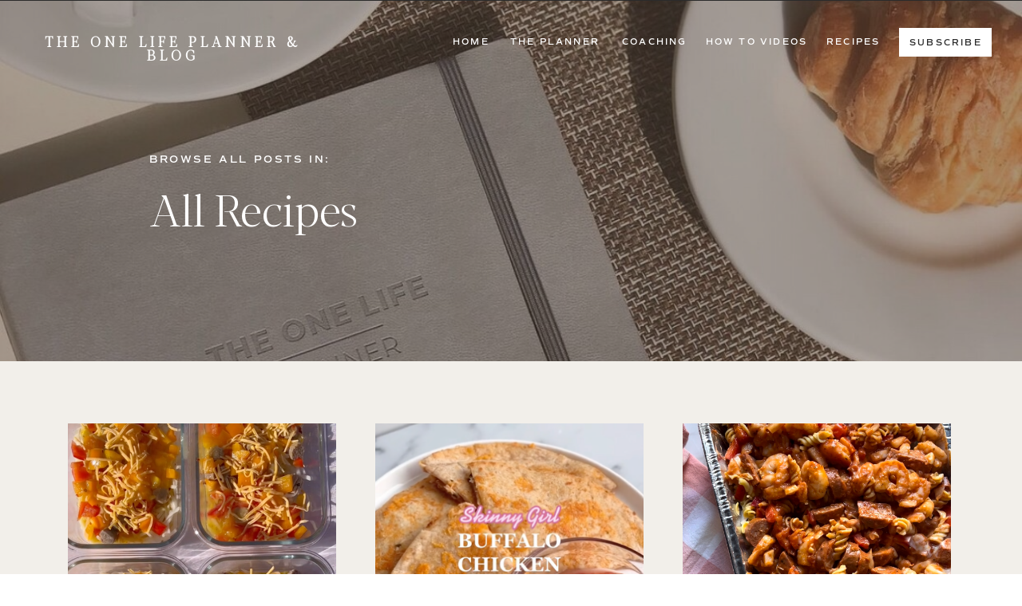

--- FILE ---
content_type: text/html; charset=UTF-8
request_url: https://theonelifeplanner.com/category/all-recipes/
body_size: 21574
content:
<!DOCTYPE html>
<html lang="en-US" class="d">
<head>
<link rel="stylesheet" type="text/css" href="//lib.showit.co/engine/2.2.6/showit.css" />
<meta name='robots' content='index, follow, max-image-preview:large, max-snippet:-1, max-video-preview:-1' />

            <script data-no-defer="1" data-ezscrex="false" data-cfasync="false" data-pagespeed-no-defer data-cookieconsent="ignore">
                var ctPublicFunctions = {"_ajax_nonce":"37927dfcd3","_rest_nonce":"6f23fe7227","_ajax_url":"\/wp-admin\/admin-ajax.php","_rest_url":"https:\/\/theonelifeplanner.com\/wp-json\/","data__cookies_type":"none","data__ajax_type":"custom_ajax","data__bot_detector_enabled":1,"data__frontend_data_log_enabled":1,"cookiePrefix":"","wprocket_detected":false,"host_url":"theonelifeplanner.com","text__ee_click_to_select":"Click to select the whole data","text__ee_original_email":"The complete one is","text__ee_got_it":"Got it","text__ee_blocked":"Blocked","text__ee_cannot_connect":"Cannot connect","text__ee_cannot_decode":"Can not decode email. Unknown reason","text__ee_email_decoder":"CleanTalk email decoder","text__ee_wait_for_decoding":"The magic is on the way!","text__ee_decoding_process":"Please wait a few seconds while we decode the contact data."}
            </script>
        
            <script data-no-defer="1" data-ezscrex="false" data-cfasync="false" data-pagespeed-no-defer data-cookieconsent="ignore">
                var ctPublic = {"_ajax_nonce":"37927dfcd3","settings__forms__check_internal":"0","settings__forms__check_external":"0","settings__forms__force_protection":0,"settings__forms__search_test":"0","settings__data__bot_detector_enabled":1,"settings__sfw__anti_crawler":0,"blog_home":"https:\/\/theonelifeplanner.com\/","pixel__setting":"3","pixel__enabled":false,"pixel__url":"https:\/\/moderate9-v4.cleantalk.org\/pixel\/ad7ac8575f97a9fc6efd869feb8ecfe9.gif","data__email_check_before_post":"1","data__email_check_exist_post":1,"data__cookies_type":"none","data__key_is_ok":true,"data__visible_fields_required":true,"wl_brandname":"Anti-Spam by CleanTalk","wl_brandname_short":"CleanTalk","ct_checkjs_key":1412305161,"emailEncoderPassKey":"d0b6ddbc9badb0d420d2e1e6b73a1732","bot_detector_forms_excluded":"W10=","advancedCacheExists":false,"varnishCacheExists":false,"wc_ajax_add_to_cart":false}
            </script>
        
	<!-- This site is optimized with the Yoast SEO plugin v26.3 - https://yoast.com/wordpress/plugins/seo/ -->
	<title>All Recipes Archives - theonelifeplanner.com</title>
	<link rel="canonical" href="https://theonelifeplanner.com/category/all-recipes/" />
	<link rel="next" href="https://theonelifeplanner.com/category/all-recipes/page/2/" />
	<meta property="og:locale" content="en_US" />
	<meta property="og:type" content="article" />
	<meta property="og:title" content="All Recipes Archives - theonelifeplanner.com" />
	<meta property="og:url" content="https://theonelifeplanner.com/category/all-recipes/" />
	<meta property="og:site_name" content="theonelifeplanner.com" />
	<meta name="twitter:card" content="summary_large_image" />
	<script type="application/ld+json" class="yoast-schema-graph">{"@context":"https://schema.org","@graph":[{"@type":"CollectionPage","@id":"https://theonelifeplanner.com/category/all-recipes/","url":"https://theonelifeplanner.com/category/all-recipes/","name":"All Recipes Archives - theonelifeplanner.com","isPartOf":{"@id":"https://theonelifeplanner.com/#website"},"primaryImageOfPage":{"@id":"https://theonelifeplanner.com/category/all-recipes/#primaryimage"},"image":{"@id":"https://theonelifeplanner.com/category/all-recipes/#primaryimage"},"thumbnailUrl":"https://theonelifeplanner.com/wp-content/uploads/sites/15258/2023/09/Screen-Shot-2023-09-05-at-2.32.50-PM.png","breadcrumb":{"@id":"https://theonelifeplanner.com/category/all-recipes/#breadcrumb"},"inLanguage":"en-US"},{"@type":"ImageObject","inLanguage":"en-US","@id":"https://theonelifeplanner.com/category/all-recipes/#primaryimage","url":"https://theonelifeplanner.com/wp-content/uploads/sites/15258/2023/09/Screen-Shot-2023-09-05-at-2.32.50-PM.png","contentUrl":"https://theonelifeplanner.com/wp-content/uploads/sites/15258/2023/09/Screen-Shot-2023-09-05-at-2.32.50-PM.png","width":1136,"height":1684},{"@type":"BreadcrumbList","@id":"https://theonelifeplanner.com/category/all-recipes/#breadcrumb","itemListElement":[{"@type":"ListItem","position":1,"name":"Home","item":"https://theonelifeplanner.com/"},{"@type":"ListItem","position":2,"name":"All Recipes"}]},{"@type":"WebSite","@id":"https://theonelifeplanner.com/#website","url":"https://theonelifeplanner.com/","name":"theonelifeplanner.com","description":"","potentialAction":[{"@type":"SearchAction","target":{"@type":"EntryPoint","urlTemplate":"https://theonelifeplanner.com/?s={search_term_string}"},"query-input":{"@type":"PropertyValueSpecification","valueRequired":true,"valueName":"search_term_string"}}],"inLanguage":"en-US"}]}</script>
	<!-- / Yoast SEO plugin. -->


<link rel='dns-prefetch' href='//fd.cleantalk.org' />
<link rel="alternate" type="application/rss+xml" title="theonelifeplanner.com &raquo; Feed" href="https://theonelifeplanner.com/feed/" />
<link rel="alternate" type="application/rss+xml" title="theonelifeplanner.com &raquo; Comments Feed" href="https://theonelifeplanner.com/comments/feed/" />
<link rel="alternate" type="application/rss+xml" title="theonelifeplanner.com &raquo; All Recipes Category Feed" href="https://theonelifeplanner.com/category/all-recipes/feed/" />
<script type="text/javascript">
/* <![CDATA[ */
window._wpemojiSettings = {"baseUrl":"https:\/\/s.w.org\/images\/core\/emoji\/16.0.1\/72x72\/","ext":".png","svgUrl":"https:\/\/s.w.org\/images\/core\/emoji\/16.0.1\/svg\/","svgExt":".svg","source":{"concatemoji":"https:\/\/theonelifeplanner.com\/wp-includes\/js\/wp-emoji-release.min.js?ver=6.8.3"}};
/*! This file is auto-generated */
!function(s,n){var o,i,e;function c(e){try{var t={supportTests:e,timestamp:(new Date).valueOf()};sessionStorage.setItem(o,JSON.stringify(t))}catch(e){}}function p(e,t,n){e.clearRect(0,0,e.canvas.width,e.canvas.height),e.fillText(t,0,0);var t=new Uint32Array(e.getImageData(0,0,e.canvas.width,e.canvas.height).data),a=(e.clearRect(0,0,e.canvas.width,e.canvas.height),e.fillText(n,0,0),new Uint32Array(e.getImageData(0,0,e.canvas.width,e.canvas.height).data));return t.every(function(e,t){return e===a[t]})}function u(e,t){e.clearRect(0,0,e.canvas.width,e.canvas.height),e.fillText(t,0,0);for(var n=e.getImageData(16,16,1,1),a=0;a<n.data.length;a++)if(0!==n.data[a])return!1;return!0}function f(e,t,n,a){switch(t){case"flag":return n(e,"\ud83c\udff3\ufe0f\u200d\u26a7\ufe0f","\ud83c\udff3\ufe0f\u200b\u26a7\ufe0f")?!1:!n(e,"\ud83c\udde8\ud83c\uddf6","\ud83c\udde8\u200b\ud83c\uddf6")&&!n(e,"\ud83c\udff4\udb40\udc67\udb40\udc62\udb40\udc65\udb40\udc6e\udb40\udc67\udb40\udc7f","\ud83c\udff4\u200b\udb40\udc67\u200b\udb40\udc62\u200b\udb40\udc65\u200b\udb40\udc6e\u200b\udb40\udc67\u200b\udb40\udc7f");case"emoji":return!a(e,"\ud83e\udedf")}return!1}function g(e,t,n,a){var r="undefined"!=typeof WorkerGlobalScope&&self instanceof WorkerGlobalScope?new OffscreenCanvas(300,150):s.createElement("canvas"),o=r.getContext("2d",{willReadFrequently:!0}),i=(o.textBaseline="top",o.font="600 32px Arial",{});return e.forEach(function(e){i[e]=t(o,e,n,a)}),i}function t(e){var t=s.createElement("script");t.src=e,t.defer=!0,s.head.appendChild(t)}"undefined"!=typeof Promise&&(o="wpEmojiSettingsSupports",i=["flag","emoji"],n.supports={everything:!0,everythingExceptFlag:!0},e=new Promise(function(e){s.addEventListener("DOMContentLoaded",e,{once:!0})}),new Promise(function(t){var n=function(){try{var e=JSON.parse(sessionStorage.getItem(o));if("object"==typeof e&&"number"==typeof e.timestamp&&(new Date).valueOf()<e.timestamp+604800&&"object"==typeof e.supportTests)return e.supportTests}catch(e){}return null}();if(!n){if("undefined"!=typeof Worker&&"undefined"!=typeof OffscreenCanvas&&"undefined"!=typeof URL&&URL.createObjectURL&&"undefined"!=typeof Blob)try{var e="postMessage("+g.toString()+"("+[JSON.stringify(i),f.toString(),p.toString(),u.toString()].join(",")+"));",a=new Blob([e],{type:"text/javascript"}),r=new Worker(URL.createObjectURL(a),{name:"wpTestEmojiSupports"});return void(r.onmessage=function(e){c(n=e.data),r.terminate(),t(n)})}catch(e){}c(n=g(i,f,p,u))}t(n)}).then(function(e){for(var t in e)n.supports[t]=e[t],n.supports.everything=n.supports.everything&&n.supports[t],"flag"!==t&&(n.supports.everythingExceptFlag=n.supports.everythingExceptFlag&&n.supports[t]);n.supports.everythingExceptFlag=n.supports.everythingExceptFlag&&!n.supports.flag,n.DOMReady=!1,n.readyCallback=function(){n.DOMReady=!0}}).then(function(){return e}).then(function(){var e;n.supports.everything||(n.readyCallback(),(e=n.source||{}).concatemoji?t(e.concatemoji):e.wpemoji&&e.twemoji&&(t(e.twemoji),t(e.wpemoji)))}))}((window,document),window._wpemojiSettings);
/* ]]> */
</script>
<style id='wp-emoji-styles-inline-css' type='text/css'>

	img.wp-smiley, img.emoji {
		display: inline !important;
		border: none !important;
		box-shadow: none !important;
		height: 1em !important;
		width: 1em !important;
		margin: 0 0.07em !important;
		vertical-align: -0.1em !important;
		background: none !important;
		padding: 0 !important;
	}
</style>
<link rel='stylesheet' id='wp-block-library-css' href='https://theonelifeplanner.com/wp-includes/css/dist/block-library/style.min.css?ver=6.8.3' type='text/css' media='all' />
<style id='classic-theme-styles-inline-css' type='text/css'>
/*! This file is auto-generated */
.wp-block-button__link{color:#fff;background-color:#32373c;border-radius:9999px;box-shadow:none;text-decoration:none;padding:calc(.667em + 2px) calc(1.333em + 2px);font-size:1.125em}.wp-block-file__button{background:#32373c;color:#fff;text-decoration:none}
</style>
<style id='global-styles-inline-css' type='text/css'>
:root{--wp--preset--aspect-ratio--square: 1;--wp--preset--aspect-ratio--4-3: 4/3;--wp--preset--aspect-ratio--3-4: 3/4;--wp--preset--aspect-ratio--3-2: 3/2;--wp--preset--aspect-ratio--2-3: 2/3;--wp--preset--aspect-ratio--16-9: 16/9;--wp--preset--aspect-ratio--9-16: 9/16;--wp--preset--color--black: #000000;--wp--preset--color--cyan-bluish-gray: #abb8c3;--wp--preset--color--white: #ffffff;--wp--preset--color--pale-pink: #f78da7;--wp--preset--color--vivid-red: #cf2e2e;--wp--preset--color--luminous-vivid-orange: #ff6900;--wp--preset--color--luminous-vivid-amber: #fcb900;--wp--preset--color--light-green-cyan: #7bdcb5;--wp--preset--color--vivid-green-cyan: #00d084;--wp--preset--color--pale-cyan-blue: #8ed1fc;--wp--preset--color--vivid-cyan-blue: #0693e3;--wp--preset--color--vivid-purple: #9b51e0;--wp--preset--gradient--vivid-cyan-blue-to-vivid-purple: linear-gradient(135deg,rgba(6,147,227,1) 0%,rgb(155,81,224) 100%);--wp--preset--gradient--light-green-cyan-to-vivid-green-cyan: linear-gradient(135deg,rgb(122,220,180) 0%,rgb(0,208,130) 100%);--wp--preset--gradient--luminous-vivid-amber-to-luminous-vivid-orange: linear-gradient(135deg,rgba(252,185,0,1) 0%,rgba(255,105,0,1) 100%);--wp--preset--gradient--luminous-vivid-orange-to-vivid-red: linear-gradient(135deg,rgba(255,105,0,1) 0%,rgb(207,46,46) 100%);--wp--preset--gradient--very-light-gray-to-cyan-bluish-gray: linear-gradient(135deg,rgb(238,238,238) 0%,rgb(169,184,195) 100%);--wp--preset--gradient--cool-to-warm-spectrum: linear-gradient(135deg,rgb(74,234,220) 0%,rgb(151,120,209) 20%,rgb(207,42,186) 40%,rgb(238,44,130) 60%,rgb(251,105,98) 80%,rgb(254,248,76) 100%);--wp--preset--gradient--blush-light-purple: linear-gradient(135deg,rgb(255,206,236) 0%,rgb(152,150,240) 100%);--wp--preset--gradient--blush-bordeaux: linear-gradient(135deg,rgb(254,205,165) 0%,rgb(254,45,45) 50%,rgb(107,0,62) 100%);--wp--preset--gradient--luminous-dusk: linear-gradient(135deg,rgb(255,203,112) 0%,rgb(199,81,192) 50%,rgb(65,88,208) 100%);--wp--preset--gradient--pale-ocean: linear-gradient(135deg,rgb(255,245,203) 0%,rgb(182,227,212) 50%,rgb(51,167,181) 100%);--wp--preset--gradient--electric-grass: linear-gradient(135deg,rgb(202,248,128) 0%,rgb(113,206,126) 100%);--wp--preset--gradient--midnight: linear-gradient(135deg,rgb(2,3,129) 0%,rgb(40,116,252) 100%);--wp--preset--font-size--small: 13px;--wp--preset--font-size--medium: 20px;--wp--preset--font-size--large: 36px;--wp--preset--font-size--x-large: 42px;--wp--preset--spacing--20: 0.44rem;--wp--preset--spacing--30: 0.67rem;--wp--preset--spacing--40: 1rem;--wp--preset--spacing--50: 1.5rem;--wp--preset--spacing--60: 2.25rem;--wp--preset--spacing--70: 3.38rem;--wp--preset--spacing--80: 5.06rem;--wp--preset--shadow--natural: 6px 6px 9px rgba(0, 0, 0, 0.2);--wp--preset--shadow--deep: 12px 12px 50px rgba(0, 0, 0, 0.4);--wp--preset--shadow--sharp: 6px 6px 0px rgba(0, 0, 0, 0.2);--wp--preset--shadow--outlined: 6px 6px 0px -3px rgba(255, 255, 255, 1), 6px 6px rgba(0, 0, 0, 1);--wp--preset--shadow--crisp: 6px 6px 0px rgba(0, 0, 0, 1);}:where(.is-layout-flex){gap: 0.5em;}:where(.is-layout-grid){gap: 0.5em;}body .is-layout-flex{display: flex;}.is-layout-flex{flex-wrap: wrap;align-items: center;}.is-layout-flex > :is(*, div){margin: 0;}body .is-layout-grid{display: grid;}.is-layout-grid > :is(*, div){margin: 0;}:where(.wp-block-columns.is-layout-flex){gap: 2em;}:where(.wp-block-columns.is-layout-grid){gap: 2em;}:where(.wp-block-post-template.is-layout-flex){gap: 1.25em;}:where(.wp-block-post-template.is-layout-grid){gap: 1.25em;}.has-black-color{color: var(--wp--preset--color--black) !important;}.has-cyan-bluish-gray-color{color: var(--wp--preset--color--cyan-bluish-gray) !important;}.has-white-color{color: var(--wp--preset--color--white) !important;}.has-pale-pink-color{color: var(--wp--preset--color--pale-pink) !important;}.has-vivid-red-color{color: var(--wp--preset--color--vivid-red) !important;}.has-luminous-vivid-orange-color{color: var(--wp--preset--color--luminous-vivid-orange) !important;}.has-luminous-vivid-amber-color{color: var(--wp--preset--color--luminous-vivid-amber) !important;}.has-light-green-cyan-color{color: var(--wp--preset--color--light-green-cyan) !important;}.has-vivid-green-cyan-color{color: var(--wp--preset--color--vivid-green-cyan) !important;}.has-pale-cyan-blue-color{color: var(--wp--preset--color--pale-cyan-blue) !important;}.has-vivid-cyan-blue-color{color: var(--wp--preset--color--vivid-cyan-blue) !important;}.has-vivid-purple-color{color: var(--wp--preset--color--vivid-purple) !important;}.has-black-background-color{background-color: var(--wp--preset--color--black) !important;}.has-cyan-bluish-gray-background-color{background-color: var(--wp--preset--color--cyan-bluish-gray) !important;}.has-white-background-color{background-color: var(--wp--preset--color--white) !important;}.has-pale-pink-background-color{background-color: var(--wp--preset--color--pale-pink) !important;}.has-vivid-red-background-color{background-color: var(--wp--preset--color--vivid-red) !important;}.has-luminous-vivid-orange-background-color{background-color: var(--wp--preset--color--luminous-vivid-orange) !important;}.has-luminous-vivid-amber-background-color{background-color: var(--wp--preset--color--luminous-vivid-amber) !important;}.has-light-green-cyan-background-color{background-color: var(--wp--preset--color--light-green-cyan) !important;}.has-vivid-green-cyan-background-color{background-color: var(--wp--preset--color--vivid-green-cyan) !important;}.has-pale-cyan-blue-background-color{background-color: var(--wp--preset--color--pale-cyan-blue) !important;}.has-vivid-cyan-blue-background-color{background-color: var(--wp--preset--color--vivid-cyan-blue) !important;}.has-vivid-purple-background-color{background-color: var(--wp--preset--color--vivid-purple) !important;}.has-black-border-color{border-color: var(--wp--preset--color--black) !important;}.has-cyan-bluish-gray-border-color{border-color: var(--wp--preset--color--cyan-bluish-gray) !important;}.has-white-border-color{border-color: var(--wp--preset--color--white) !important;}.has-pale-pink-border-color{border-color: var(--wp--preset--color--pale-pink) !important;}.has-vivid-red-border-color{border-color: var(--wp--preset--color--vivid-red) !important;}.has-luminous-vivid-orange-border-color{border-color: var(--wp--preset--color--luminous-vivid-orange) !important;}.has-luminous-vivid-amber-border-color{border-color: var(--wp--preset--color--luminous-vivid-amber) !important;}.has-light-green-cyan-border-color{border-color: var(--wp--preset--color--light-green-cyan) !important;}.has-vivid-green-cyan-border-color{border-color: var(--wp--preset--color--vivid-green-cyan) !important;}.has-pale-cyan-blue-border-color{border-color: var(--wp--preset--color--pale-cyan-blue) !important;}.has-vivid-cyan-blue-border-color{border-color: var(--wp--preset--color--vivid-cyan-blue) !important;}.has-vivid-purple-border-color{border-color: var(--wp--preset--color--vivid-purple) !important;}.has-vivid-cyan-blue-to-vivid-purple-gradient-background{background: var(--wp--preset--gradient--vivid-cyan-blue-to-vivid-purple) !important;}.has-light-green-cyan-to-vivid-green-cyan-gradient-background{background: var(--wp--preset--gradient--light-green-cyan-to-vivid-green-cyan) !important;}.has-luminous-vivid-amber-to-luminous-vivid-orange-gradient-background{background: var(--wp--preset--gradient--luminous-vivid-amber-to-luminous-vivid-orange) !important;}.has-luminous-vivid-orange-to-vivid-red-gradient-background{background: var(--wp--preset--gradient--luminous-vivid-orange-to-vivid-red) !important;}.has-very-light-gray-to-cyan-bluish-gray-gradient-background{background: var(--wp--preset--gradient--very-light-gray-to-cyan-bluish-gray) !important;}.has-cool-to-warm-spectrum-gradient-background{background: var(--wp--preset--gradient--cool-to-warm-spectrum) !important;}.has-blush-light-purple-gradient-background{background: var(--wp--preset--gradient--blush-light-purple) !important;}.has-blush-bordeaux-gradient-background{background: var(--wp--preset--gradient--blush-bordeaux) !important;}.has-luminous-dusk-gradient-background{background: var(--wp--preset--gradient--luminous-dusk) !important;}.has-pale-ocean-gradient-background{background: var(--wp--preset--gradient--pale-ocean) !important;}.has-electric-grass-gradient-background{background: var(--wp--preset--gradient--electric-grass) !important;}.has-midnight-gradient-background{background: var(--wp--preset--gradient--midnight) !important;}.has-small-font-size{font-size: var(--wp--preset--font-size--small) !important;}.has-medium-font-size{font-size: var(--wp--preset--font-size--medium) !important;}.has-large-font-size{font-size: var(--wp--preset--font-size--large) !important;}.has-x-large-font-size{font-size: var(--wp--preset--font-size--x-large) !important;}
:where(.wp-block-post-template.is-layout-flex){gap: 1.25em;}:where(.wp-block-post-template.is-layout-grid){gap: 1.25em;}
:where(.wp-block-columns.is-layout-flex){gap: 2em;}:where(.wp-block-columns.is-layout-grid){gap: 2em;}
:root :where(.wp-block-pullquote){font-size: 1.5em;line-height: 1.6;}
</style>
<link rel='stylesheet' id='cleantalk-public-css-css' href='https://theonelifeplanner.com/wp-content/plugins/cleantalk-spam-protect/css/cleantalk-public.min.css?ver=6.67_1762383327' type='text/css' media='all' />
<link rel='stylesheet' id='cleantalk-email-decoder-css-css' href='https://theonelifeplanner.com/wp-content/plugins/cleantalk-spam-protect/css/cleantalk-email-decoder.min.css?ver=6.67_1762383327' type='text/css' media='all' />
<script type="text/javascript" src="https://theonelifeplanner.com/wp-content/plugins/cleantalk-spam-protect/js/apbct-public-bundle.min.js?ver=6.67_1762383327" id="apbct-public-bundle.min-js-js"></script>
<script type="text/javascript" src="https://fd.cleantalk.org/ct-bot-detector-wrapper.js?ver=6.67" id="ct_bot_detector-js" defer="defer" data-wp-strategy="defer"></script>
<script type="text/javascript" src="https://theonelifeplanner.com/wp-includes/js/jquery/jquery.min.js?ver=3.7.1" id="jquery-core-js"></script>
<script type="text/javascript" src="https://theonelifeplanner.com/wp-includes/js/jquery/jquery-migrate.min.js?ver=3.4.1" id="jquery-migrate-js"></script>
<script type="text/javascript" src="https://theonelifeplanner.com/wp-content/plugins/showit/public/js/showit.js?ver=1765987811" id="si-script-js"></script>
<link rel="https://api.w.org/" href="https://theonelifeplanner.com/wp-json/" /><link rel="alternate" title="JSON" type="application/json" href="https://theonelifeplanner.com/wp-json/wp/v2/categories/10" /><link rel="EditURI" type="application/rsd+xml" title="RSD" href="https://theonelifeplanner.com/xmlrpc.php?rsd" />
		<script type="text/javascript" async defer data-pin-color="red"  data-pin-hover="true"
			src="https://theonelifeplanner.com/wp-content/plugins/pinterest-pin-it-button-on-image-hover-and-post/js/pinit.js"></script>
		<style type="text/css">.recentcomments a{display:inline !important;padding:0 !important;margin:0 !important;}</style>
<meta charset="UTF-8" />
<meta name="viewport" content="width=device-width, initial-scale=1" />
<link rel="icon" type="image/png" href="//static.showit.co/200/Yeyaxg-VRLGaUGV-3KlVTg/120408/logo.png" />
<link rel="preconnect" href="https://static.showit.co" />


<link rel="preconnect" href="https://fonts.googleapis.com">
<link rel="preconnect" href="https://fonts.gstatic.com" crossorigin>
<link href="https://fonts.googleapis.com/css?family=Libre+Baskerville:regular|Lato:regular" rel="stylesheet" type="text/css"/>
<style>
@font-face{font-family:Comm Sans SemiBold;src:url('//static.showit.co/file/mUXiWcFGQQSBmedpcwNiAw/shared/commuterssans-semibold.woff');}
@font-face{font-family:The Impressionist;src:url('//static.showit.co/file/vjX6gabQTQ6R1Bqex1xLBw/shared/theimpressionist.woff');}
@font-face{font-family:Blacker Pro Display Light;src:url('//static.showit.co/file/cwo7n0W6QA-VPsFSWx8bwg/shared/blackerprodis-lt.woff');}
@font-face{font-family:Commuters Regular;src:url('//static.showit.co/file/rPeZ7ewcSIGvGMEl2ug6EQ/shared/commuterssans-regular.woff');}
@font-face{font-family:Commuters Semi;src:url('//static.showit.co/file/mUXiWcFGQQSBmedpcwNiAw/shared/commuterssans-semibold.woff');}
</style>
<script id="init_data" type="application/json">
{"mobile":{"w":320,"bgMediaType":"none","bgFillType":"color","bgColor":"colors-7"},"desktop":{"w":1200,"defaultTrIn":{"type":"fade"},"defaultTrOut":{"type":"fade"},"bgColor":"colors-7","bgMediaType":"none","bgFillType":"color"},"sid":"um4pqsmjqyaoay7wxyjcfa","break":768,"assetURL":"//static.showit.co","contactFormId":"120408/242766","cfAction":"aHR0cHM6Ly9jbGllbnRzZXJ2aWNlLnNob3dpdC5jby9jb250YWN0Zm9ybQ==","sgAction":"aHR0cHM6Ly9jbGllbnRzZXJ2aWNlLnNob3dpdC5jby9zb2NpYWxncmlk","blockData":[{"slug":"mobile-menu-closed","visible":"m","states":[],"d":{"h":222,"w":1200,"locking":{},"bgFillType":"color","bgColor":"colors-7","bgMediaType":"none"},"m":{"h":50,"w":320,"locking":{"side":"st"},"bgFillType":"color","bgColor":"colors-5","bgMediaType":"none"}},{"slug":"main-menu-white","visible":"d","states":[],"d":{"h":1,"w":1200,"locking":{"side":"sb"},"bgFillType":"color","bgColor":"colors-0","bgMediaType":"none"},"m":{"h":40,"w":320,"locking":{"side":"t"},"bgFillType":"color","bgColor":"colors-7","bgMediaType":"none"}},{"slug":"hero","visible":"a","states":[],"d":{"h":452,"w":1200,"stateTrIn":{"type":"fade","duration":0.6,"direction":"none"},"bgFillType":"color","bgColor":"colors-1","bgMediaType":"image","bgImage":{"key":"ThgreEXaTVajZ4bRg3sG9g/120408/img_3187.jpg","aspect_ratio":0.80129,"title":"IMG_3187","type":"asset"},"bgOpacity":50,"bgPos":"rm","bgScale":"cover","bgScroll":"p"},"m":{"h":285,"w":320,"stateTrIn":{"type":"fade","duration":0.6,"direction":"none"},"bgFillType":"color","bgColor":"colors-1","bgMediaType":"image","bgImage":{"key":"dTgw5guZQGiyvAbA4PuyYg/120408/a57a8034_websize.jpg","aspect_ratio":1.49953,"title":"A57A8034_websize","type":"asset"},"bgOpacity":50,"bgPos":"cm","bgScale":"cover","bgScroll":"p"}},{"slug":"padding","visible":"d","states":[],"d":{"h":78,"w":1200,"bgFillType":"color","bgColor":"colors-5","bgMediaType":"none"},"m":{"h":38,"w":320,"bgFillType":"color","bgColor":"colors-7","bgMediaType":"none"}},{"slug":"blog-3-up-post-grid-food","visible":"a","states":[{"d":{"bgFillType":"color","bgColor":"#000000:0","bgMediaType":"none"},"m":{"bgFillType":"color","bgColor":"#000000:0","bgMediaType":"none"},"slug":"view-1"},{"d":{"bgFillType":"color","bgColor":"#000000:0","bgMediaType":"none"},"m":{"bgFillType":"color","bgColor":"#000000:0","bgMediaType":"none"},"slug":"view-2"},{"d":{"bgFillType":"color","bgColor":"#000000:0","bgMediaType":"none"},"m":{"bgFillType":"color","bgColor":"#000000:0","bgMediaType":"none"},"slug":"view-3"}],"d":{"h":545,"w":1200,"nature":"dH","bgFillType":"color","bgColor":"colors-5","bgMediaType":"none"},"m":{"h":1361,"w":320,"nature":"dH","bgFillType":"color","bgColor":"colors-5","bgMediaType":"none"},"stateTrans":[{},{},{}]},{"slug":"pagination","visible":"a","states":[],"d":{"h":91,"w":1200,"nature":"dH","bgFillType":"color","bgColor":"colors-5","bgMediaType":"none"},"m":{"h":71,"w":320,"nature":"dH","bgFillType":"color","bgColor":"colors-5","bgMediaType":"none"}},{"slug":"top-categories","visible":"a","states":[],"d":{"h":471,"w":1200,"bgFillType":"color","bgColor":"colors-5","bgMediaType":"none"},"m":{"h":1324,"w":320,"bgFillType":"color","bgColor":"colors-5","bgMediaType":"none"}},{"slug":"blog-freebie","visible":"a","states":[],"d":{"h":474,"w":1200,"bgFillType":"color","bgColor":"colors-3","bgMediaType":"none"},"m":{"h":445,"w":320,"bgFillType":"color","bgColor":"colors-3","bgMediaType":"none"}},{"slug":"instagram","visible":"a","states":[],"d":{"h":699,"w":1200,"bgFillType":"color","bgColor":"colors-5","bgMediaType":"none"},"m":{"h":522,"w":320,"bgFillType":"color","bgColor":"colors-5","bgMediaType":"none"}}],"elementData":[{"type":"icon","visible":"m","id":"mobile-menu-closed_0","blockId":"mobile-menu-closed","m":{"x":280,"y":8,"w":24,"h":37,"a":0},"d":{"x":550,"y":-28,"w":100,"h":100,"a":0}},{"type":"simple","visible":"a","id":"mobile-menu-closed_1","blockId":"mobile-menu-closed","m":{"x":0,"y":-2,"w":320,"h":5,"a":0},"d":{"x":360,"y":67,"w":480,"h":88.80000000000001,"a":0}},{"type":"text","visible":"a","id":"mobile-menu-closed_2","blockId":"mobile-menu-closed","m":{"x":17,"y":20,"w":260,"h":22,"a":0},"d":{"x":494,"y":38,"w":213,"h":32,"a":0}},{"type":"simple","visible":"a","id":"main-menu-white_0","blockId":"main-menu-white","m":{"x":48,"y":6,"w":224,"h":28,"a":0},"d":{"x":1046,"y":35,"w":116,"h":36,"a":0,"lockH":"r"}},{"type":"text","visible":"d","id":"main-menu-white_1","blockId":"main-menu-white","m":{"x":19,"y":18,"w":146,"h":37,"a":0},"d":{"x":1059,"y":45,"w":71,"h":23,"a":0,"lockH":"r"}},{"type":"text","visible":"d","id":"main-menu-white_2","blockId":"main-menu-white","m":{"x":111,"y":4,"w":99,"h":33,"a":0},"d":{"x":19,"y":43,"w":395,"h":23,"a":0,"lockH":"l"}},{"type":"text","visible":"a","id":"hero_0","blockId":"hero","m":{"x":36,"y":95,"w":240,"h":52,"a":0},"d":{"x":147,"y":232,"w":568,"h":69,"a":0}},{"type":"text","visible":"a","id":"hero_1","blockId":"hero","m":{"x":36,"y":70,"w":215,"h":17,"a":0},"d":{"x":147,"y":189,"w":294,"h":20,"a":0}},{"type":"text","visible":"d","id":"hero_2","blockId":"hero","m":{"x":19,"y":18,"w":146,"h":37,"a":0},"d":{"x":955,"y":43,"w":41,"h":23,"a":0,"lockH":"r"}},{"type":"text","visible":"d","id":"hero_3","blockId":"hero","m":{"x":19,"y":18,"w":146,"h":37,"a":0},"d":{"x":553,"y":43,"w":124,"h":16,"a":0,"lockH":"r"}},{"type":"text","visible":"d","id":"hero_4","blockId":"hero","m":{"x":19,"y":18,"w":146,"h":37,"a":0},"d":{"x":487,"y":43,"w":46,"h":19,"a":0,"lockH":"r"}},{"type":"text","visible":"d","id":"hero_5","blockId":"hero","m":{"x":19,"y":18,"w":146,"h":37,"a":0},"d":{"x":803,"y":43,"w":129,"h":18,"a":0,"lockH":"r"}},{"type":"text","visible":"d","id":"hero_6","blockId":"hero","m":{"x":19,"y":18,"w":146,"h":37,"a":0},"d":{"x":699,"y":43,"w":41,"h":23,"a":0,"lockH":"r"}},{"type":"graphic","visible":"a","id":"blog-3-up-post-grid-food_view-1_0","blockId":"blog-3-up-post-grid-food","m":{"x":30,"y":34,"w":260,"h":259,"a":0,"gs":{"p":105}},"d":{"x":45,"y":0,"w":336,"h":331,"a":0,"gs":{"t":"cover","p":100,"y":100,"x":100}},"c":{"key":"RWWTqVSCSHywcNAB-d0XlA/120408/img_9291.jpg","aspect_ratio":1.33333}},{"type":"text","visible":"a","id":"blog-3-up-post-grid-food_view-1_1","blockId":"blog-3-up-post-grid-food","m":{"x":30,"y":319,"w":233,"h":18,"a":0,"trIn":{"cl":"fadeIn","d":"0.5","dl":"0"}},"d":{"x":45,"y":363,"w":324,"h":17,"a":0,"trIn":{"cl":"fadeIn","d":"0.5","dl":"0"}}},{"type":"text","visible":"a","id":"blog-3-up-post-grid-food_view-1_2","blockId":"blog-3-up-post-grid-food","m":{"x":30,"y":343,"w":260,"h":94,"a":0},"d":{"x":45,"y":387,"w":315,"h":64,"a":0}},{"type":"graphic","visible":"a","id":"blog-3-up-post-grid-food_view-2_0","blockId":"blog-3-up-post-grid-food","m":{"x":30,"y":478,"w":260,"h":259,"a":0,"gs":{"p":105}},"d":{"x":430,"y":0,"w":336,"h":331,"a":0,"gs":{"t":"cover","p":100,"y":100,"x":100}},"c":{"key":"8ScGoUatS1CreNeLHyQsOw/shared/crema_social-squares_styled-stock_01306.jpg","aspect_ratio":0.75}},{"type":"text","visible":"a","id":"blog-3-up-post-grid-food_view-2_1","blockId":"blog-3-up-post-grid-food","m":{"x":30,"y":763,"w":233,"h":18,"a":0,"trIn":{"cl":"fadeIn","d":"0.5","dl":"0"}},"d":{"x":430,"y":363,"w":324,"h":17,"a":0,"trIn":{"cl":"fadeIn","d":"0.5","dl":"0"}}},{"type":"text","visible":"a","id":"blog-3-up-post-grid-food_view-2_2","blockId":"blog-3-up-post-grid-food","m":{"x":30,"y":787,"w":260,"h":92,"a":0},"d":{"x":430,"y":387,"w":315,"h":68,"a":0}},{"type":"graphic","visible":"a","id":"blog-3-up-post-grid-food_view-3_0","blockId":"blog-3-up-post-grid-food","m":{"x":30,"y":908,"w":260,"h":259,"a":0,"gs":{"p":105}},"d":{"x":815,"y":0,"w":336,"h":331,"a":0,"gs":{"t":"cover","p":100,"y":100,"x":100}},"c":{"key":"-XL8iwwXTwi-PuSagL9YuQ/shared/jess-harper-sunday-tzblq6mdfxc-unsplash.jpg","aspect_ratio":1.5}},{"type":"text","visible":"a","id":"blog-3-up-post-grid-food_view-3_1","blockId":"blog-3-up-post-grid-food","m":{"x":30,"y":1193,"w":233,"h":18,"a":0,"trIn":{"cl":"fadeIn","d":"0.5","dl":"0"}},"d":{"x":815,"y":363,"w":324,"h":17,"a":0,"trIn":{"cl":"fadeIn","d":"0.5","dl":"0"}}},{"type":"text","visible":"a","id":"blog-3-up-post-grid-food_view-3_2","blockId":"blog-3-up-post-grid-food","m":{"x":30,"y":1217,"w":260,"h":91,"a":0},"d":{"x":815,"y":387,"w":315,"h":75,"a":0}},{"type":"text","visible":"a","id":"pagination_0","blockId":"pagination","m":{"x":180,"y":29,"w":119,"h":22,"a":0},"d":{"x":941,"y":17,"w":198,"h":22,"a":0}},{"type":"text","visible":"a","id":"pagination_1","blockId":"pagination","m":{"x":21,"y":28,"w":137,"h":22,"a":0},"d":{"x":52,"y":17,"w":198,"h":22,"a":0}},{"type":"graphic","visible":"a","id":"top-categories_0","blockId":"top-categories","m":{"x":48,"y":108,"w":225,"h":165,"a":0,"gs":{"p":100,"y":100,"x":100}},"d":{"x":47,"y":127,"w":251,"h":194,"a":0,"gs":{"t":"cover","p":100,"y":100,"x":100}},"c":{"key":"ZjOAzq3ZRmiDdzT_4W-hRg/120408/screen_shot_2022-08-09_at_6_32_34_pm.png","aspect_ratio":0.64031}},{"type":"graphic","visible":"a","id":"top-categories_1","blockId":"top-categories","m":{"x":48,"y":403,"w":225,"h":165,"a":0,"gs":{"p":100,"y":100,"x":100}},"d":{"x":332,"y":127,"w":251,"h":194,"a":0,"gs":{"t":"cover","p":100,"y":100,"x":100,"s":20}},"c":{"key":"gPvJ0NYyQ2mb63TtKyHJHw/120408/screen_shot_2022-08-09_at_6_19_27_pm.png","aspect_ratio":1.02446}},{"type":"graphic","visible":"a","id":"top-categories_2","blockId":"top-categories","m":{"x":48,"y":698,"w":225,"h":165,"a":0,"gs":{"p":100,"y":100,"x":100}},"d":{"x":618,"y":127,"w":251,"h":194,"a":0,"gs":{"t":"cover","p":100,"y":100,"x":100}},"c":{"key":"9gYukhNrQtuaxVvQ6-_I8g/120408/screen_shot_2022-08-09_at_6_30_01_pm.png","aspect_ratio":0.86614}},{"type":"graphic","visible":"a","id":"top-categories_3","blockId":"top-categories","m":{"x":48,"y":993,"w":225,"h":165,"a":0,"gs":{"t":"cover","p":100,"y":100,"x":100,"s":90}},"d":{"x":903,"y":127,"w":251,"h":194,"a":0,"gs":{"t":"cover","p":100,"y":100,"x":100,"s":80}},"c":{"key":"us59x299TYO7VKVQdsD13Q/120408/screen_shot_2022-08-09_at_6_31_23_pm.png","aspect_ratio":1.01875}},{"type":"text","visible":"a","id":"top-categories_4","blockId":"top-categories","m":{"x":68,"y":1186,"w":186,"h":28,"a":0,"trIn":{"cl":"fadeIn","d":"0.5","dl":"0"}},"d":{"x":911,"y":333,"w":236,"h":30,"a":0,"trIn":{"cl":"fadeIn","d":"0.5","dl":"0"}}},{"type":"text","visible":"a","id":"top-categories_5","blockId":"top-categories","m":{"x":73,"y":1221,"w":176,"h":47,"a":0},"d":{"x":928,"y":368,"w":202,"h":57,"a":0,"trIn":{"cl":"fadeIn","d":"0.5","dl":"0"}}},{"type":"text","visible":"a","id":"top-categories_6","blockId":"top-categories","m":{"x":62,"y":56,"w":197,"h":19,"a":0},"d":{"x":502,"y":46,"w":197,"h":19,"a":0}},{"type":"text","visible":"a","id":"top-categories_7","blockId":"top-categories","m":{"x":68,"y":297,"w":186,"h":30,"a":0,"trIn":{"cl":"fadeIn","d":"0.5","dl":"0"}},"d":{"x":80,"y":332,"w":186,"h":29,"a":0,"trIn":{"cl":"fadeIn","d":"0.5","dl":"0"}}},{"type":"text","visible":"a","id":"top-categories_8","blockId":"top-categories","m":{"x":52,"y":334,"w":217,"h":50,"a":0},"d":{"x":73,"y":368,"w":199,"h":49,"a":0,"trIn":{"cl":"fadeIn","d":"0.5","dl":"0"}}},{"type":"text","visible":"a","id":"top-categories_9","blockId":"top-categories","m":{"x":68,"y":591,"w":186,"h":56,"a":0,"trIn":{"cl":"fadeIn","d":"0.5","dl":"0"}},"d":{"x":356,"y":332,"w":205,"h":31,"a":0,"trIn":{"cl":"fadeIn","d":"0.5","dl":"0"}}},{"type":"text","visible":"a","id":"top-categories_10","blockId":"top-categories","m":{"x":64,"y":625,"w":193,"h":46,"a":0},"d":{"x":358,"y":368,"w":199,"h":50,"a":0,"trIn":{"cl":"fadeIn","d":"0.5","dl":"0"}}},{"type":"text","visible":"a","id":"top-categories_11","blockId":"top-categories","m":{"x":53,"y":884,"w":216,"h":27,"a":0,"trIn":{"cl":"fadeIn","d":"0.5","dl":"0"}},"d":{"x":617,"y":332,"w":253,"h":27,"a":0,"trIn":{"cl":"fadeIn","d":"0.5","dl":"0"}}},{"type":"text","visible":"a","id":"top-categories_12","blockId":"top-categories","m":{"x":69,"y":917,"w":183,"h":46,"a":0},"d":{"x":645,"y":370,"w":198,"h":57,"a":0,"trIn":{"cl":"fadeIn","d":"0.5","dl":"0"}}},{"type":"text","visible":"a","id":"blog-freebie_0","blockId":"blog-freebie","m":{"x":0,"y":50,"w":320,"h":73,"a":-4},"d":{"x":-92,"y":129,"w":727,"h":60,"a":356}},{"type":"text","visible":"a","id":"blog-freebie_1","blockId":"blog-freebie","m":{"x":31,"y":98,"w":263,"h":190,"a":0},"d":{"x":57,"y":213,"w":719,"h":132,"a":0}},{"type":"icon","visible":"a","id":"blog-freebie_2","blockId":"blog-freebie","m":{"x":30,"y":168,"w":161,"h":38,"a":359},"d":{"x":272,"y":230,"w":258,"h":28,"a":359}},{"type":"iframe","visible":"a","id":"blog-freebie_3","blockId":"blog-freebie","m":{"x":-3,"y":167,"w":328,"h":237,"a":0},"d":{"x":-34,"y":246,"w":868,"h":460,"a":0}},{"type":"graphic","visible":"d","id":"blog-freebie_4","blockId":"blog-freebie","m":{"x":48,"y":101,"w":224,"h":146,"a":0},"d":{"x":846,"y":-1,"w":467,"h":475,"a":0},"c":{"key":"AGQFvUl4RKux8bEP_dqk-w/120408/dsc00864.jpg","aspect_ratio":0.8001}},{"type":"simple","visible":"d","id":"blog-freebie_5","blockId":"blog-freebie","m":{"x":73,"y":-23,"w":176,"h":41,"a":0},"d":{"x":215,"y":-18,"w":219,"h":50,"a":0}},{"type":"text","visible":"d","id":"blog-freebie_6","blockId":"blog-freebie","m":{"x":60,"y":-11,"w":201,"h":18,"a":0},"d":{"x":206,"y":-2,"w":237,"h":15,"a":0}},{"type":"icon","visible":"a","id":"instagram_0","blockId":"instagram","m":{"x":219,"y":462,"w":18,"h":18,"a":0},"d":{"x":702,"y":554,"w":21,"h":21,"a":0}},{"type":"icon","visible":"a","id":"instagram_1","blockId":"instagram","m":{"x":243,"y":464,"w":14,"h":14,"a":0},"d":{"x":732,"y":556,"w":18,"h":18,"a":0}},{"type":"text","visible":"a","id":"instagram_3","blockId":"instagram","m":{"x":29,"y":33,"w":317,"h":33,"a":0},"d":{"x":133,"y":106,"w":262,"h":57,"a":0}},{"type":"text","visible":"a","id":"instagram_4","blockId":"instagram","m":{"x":29,"y":83,"w":136,"h":21,"a":0},"d":{"x":132,"y":174,"w":40,"h":23,"a":0}},{"type":"text","visible":"a","id":"instagram_5","blockId":"instagram","m":{"x":29,"y":117,"w":136,"h":21,"a":0},"d":{"x":132,"y":217,"w":121,"h":23,"a":0}},{"type":"text","visible":"a","id":"instagram_6","blockId":"instagram","m":{"x":29,"y":251,"w":220,"h":21,"a":0},"d":{"x":132,"y":390,"w":231,"h":23,"a":0}},{"type":"text","visible":"a","id":"instagram_7","blockId":"instagram","m":{"x":29,"y":150,"w":136,"h":21,"a":0},"d":{"x":132,"y":260,"w":166,"h":23,"a":0}},{"type":"text","visible":"a","id":"instagram_8","blockId":"instagram","m":{"x":29,"y":217,"w":136,"h":21,"a":0},"d":{"x":132,"y":304,"w":40,"h":23,"a":0}},{"type":"text","visible":"a","id":"instagram_10","blockId":"instagram","m":{"x":41,"y":466,"w":116,"h":18,"a":0},"d":{"x":517,"y":557,"w":129,"h":15,"a":0}},{"type":"text","visible":"a","id":"instagram_11","blockId":"instagram","m":{"x":38,"y":500,"w":245,"h":47,"a":0,"trIn":{"cl":"fadeIn","d":"0.5","dl":"0"}},"d":{"x":751,"y":666,"w":405,"h":27,"a":0,"trIn":{"cl":"fadeIn","d":"0.5","dl":"0"}}},{"type":"text","visible":"a","id":"instagram_12","blockId":"instagram","m":{"x":-49,"y":306,"w":319,"h":43,"a":0,"trIn":{"cl":"fadeIn","d":"0.5","dl":"0"}},"d":{"x":-14,"y":482,"w":615,"h":55,"a":-10,"trIn":{"cl":"fadeIn","d":"0.5","dl":"0"}}},{"type":"text","visible":"a","id":"instagram_13","blockId":"instagram","m":{"x":73,"y":287,"w":319,"h":43,"a":0,"trIn":{"cl":"fadeIn","d":"0.5","dl":"0"}},"d":{"x":-12,"y":508,"w":615,"h":55,"a":-10,"trIn":{"cl":"fadeIn","d":"0.5","dl":"0"}}},{"type":"icon","visible":"a","id":"instagram_14","blockId":"instagram","m":{"x":261,"y":462,"w":21,"h":19,"a":0},"d":{"x":758,"y":553,"w":26,"h":24,"a":0}},{"type":"text","visible":"a","id":"instagram_15","blockId":"instagram","m":{"x":29,"y":184,"w":136,"h":21,"a":0},"d":{"x":132,"y":347,"w":40,"h":23,"a":0}}]}
</script>
<link
rel="stylesheet"
type="text/css"
href="https://cdnjs.cloudflare.com/ajax/libs/animate.css/3.4.0/animate.min.css"
/>


<script src="//lib.showit.co/engine/2.2.6/showit-lib.min.js"></script>
<script src="//lib.showit.co/engine/2.2.6/showit.min.js"></script>
<script>

function initPage(){

}
</script>

<style id="si-page-css">
html.m {background-color:rgba(255,255,255,1);}
html.d {background-color:rgba(255,255,255,1);}
.d .st-d-title,.d .se-wpt h1 {color:rgba(43,43,43,1);line-height:1;letter-spacing:0em;font-size:50px;text-align:left;font-family:'Blacker Pro Display Light';font-weight:400;font-style:normal;}
.d .se-wpt h1 {margin-bottom:30px;}
.d .st-d-title.se-rc a {color:rgba(43,43,43,1);}
.d .st-d-title.se-rc a:hover {text-decoration:underline;color:rgba(43,43,43,1);opacity:0.8;}
.m .st-m-title,.m .se-wpt h1 {color:rgba(43,43,43,1);line-height:1;letter-spacing:0em;font-size:38px;text-align:left;font-family:'Blacker Pro Display Light';font-weight:400;font-style:normal;}
.m .se-wpt h1 {margin-bottom:20px;}
.m .st-m-title.se-rc a {color:rgba(43,43,43,1);}
.m .st-m-title.se-rc a:hover {text-decoration:underline;color:rgba(43,43,43,1);opacity:0.8;}
.d .st-d-heading,.d .se-wpt h2 {color:rgba(43,43,43,1);text-transform:uppercase;line-height:1.6;letter-spacing:0.2em;font-size:13px;text-align:left;font-family:'Comm Sans SemiBold';font-weight:400;font-style:normal;}
.d .se-wpt h2 {margin-bottom:24px;}
.d .st-d-heading.se-rc a {color:rgba(43,43,43,1);}
.d .st-d-heading.se-rc a:hover {text-decoration:underline;color:rgba(43,43,43,1);opacity:0.8;}
.m .st-m-heading,.m .se-wpt h2 {color:rgba(43,43,43,1);text-transform:uppercase;line-height:1.6;letter-spacing:0.2em;font-size:11px;text-align:left;font-family:'Comm Sans SemiBold';font-weight:400;font-style:normal;}
.m .se-wpt h2 {margin-bottom:14px;}
.m .st-m-heading.se-rc a {color:rgba(43,43,43,1);}
.m .st-m-heading.se-rc a:hover {text-decoration:underline;color:rgba(43,43,43,1);opacity:0.8;}
.d .st-d-subheading,.d .se-wpt h3 {color:rgba(43,43,43,1);line-height:1;letter-spacing:0em;font-size:20px;text-align:left;font-family:'The Impressionist';font-weight:400;font-style:normal;}
.d .se-wpt h3 {margin-bottom:18px;}
.d .st-d-subheading.se-rc a {color:rgba(43,43,43,1);}
.d .st-d-subheading.se-rc a:hover {text-decoration:underline;color:rgba(43,43,43,1);opacity:0.8;}
.m .st-m-subheading,.m .se-wpt h3 {color:rgba(43,43,43,1);line-height:1.8;letter-spacing:0em;font-size:20px;text-align:left;font-family:'The Impressionist';font-weight:400;font-style:normal;}
.m .se-wpt h3 {margin-bottom:18px;}
.m .st-m-subheading.se-rc a {color:rgba(43,43,43,1);}
.m .st-m-subheading.se-rc a:hover {text-decoration:underline;color:rgba(43,43,43,1);opacity:0.8;}
.d .st-d-paragraph {color:rgba(43,43,43,1);line-height:1.9;letter-spacing:0.025em;font-size:15px;text-align:left;font-family:'Lato';font-weight:400;font-style:normal;}
.d .se-wpt p {margin-bottom:16px;}
.d .st-d-paragraph.se-rc a {color:rgba(43,43,43,1);}
.d .st-d-paragraph.se-rc a:hover {text-decoration:underline;color:rgba(43,43,43,1);opacity:0.8;}
.m .st-m-paragraph {color:rgba(43,43,43,1);line-height:1.8;letter-spacing:0.025em;font-size:15px;text-align:left;font-family:'Lato';font-weight:400;font-style:normal;}
.m .se-wpt p {margin-bottom:16px;}
.m .st-m-paragraph.se-rc a {color:rgba(43,43,43,1);}
.m .st-m-paragraph.se-rc a:hover {text-decoration:underline;color:rgba(43,43,43,1);opacity:0.8;}
.sib-mobile-menu-closed {z-index:4;}
.m .sib-mobile-menu-closed {height:50px;}
.d .sib-mobile-menu-closed {height:222px;display:none;}
.m .sib-mobile-menu-closed .ss-bg {background-color:rgba(242,239,234,1);}
.d .sib-mobile-menu-closed .ss-bg {background-color:rgba(255,255,255,1);}
.d .sie-mobile-menu-closed_0 {left:550px;top:-28px;width:100px;height:100px;display:none;}
.m .sie-mobile-menu-closed_0 {left:280px;top:8px;width:24px;height:37px;}
.d .sie-mobile-menu-closed_0 svg {fill:rgba(157,124,94,1);}
.m .sie-mobile-menu-closed_0 svg {fill:rgba(86,69,54,1);}
.d .sie-mobile-menu-closed_1 {left:360px;top:67px;width:480px;height:88.80000000000001px;}
.m .sie-mobile-menu-closed_1 {left:0px;top:-2px;width:320px;height:5px;}
.d .sie-mobile-menu-closed_1 .se-simple:hover {}
.m .sie-mobile-menu-closed_1 .se-simple:hover {}
.d .sie-mobile-menu-closed_1 .se-simple {background-color:rgba(43,43,43,1);}
.m .sie-mobile-menu-closed_1 .se-simple {background-color:rgba(197,152,128,1);}
.d .sie-mobile-menu-closed_2 {left:494px;top:38px;width:213px;height:32px;}
.m .sie-mobile-menu-closed_2 {left:17px;top:20px;width:260px;height:22px;}
.d .sie-mobile-menu-closed_2-text {color:rgba(86,69,54,1);text-transform:uppercase;letter-spacing:0.1em;font-size:20px;}
.m .sie-mobile-menu-closed_2-text {color:rgba(43,43,43,1);text-transform:uppercase;letter-spacing:0.3em;font-size:12px;text-align:left;font-family:'Libre Baskerville';font-weight:400;font-style:normal;}
.sib-main-menu-white {z-index:4;}
.m .sib-main-menu-white {height:40px;display:none;}
.d .sib-main-menu-white {height:1px;}
.m .sib-main-menu-white .ss-bg {background-color:rgba(255,255,255,1);}
.d .sib-main-menu-white .ss-bg {background-color:rgba(43,43,43,1);}
.d .sie-main-menu-white_0 {left:1046px;top:35px;width:116px;height:36px;}
.m .sie-main-menu-white_0 {left:48px;top:6px;width:224px;height:28px;}
.d .sie-main-menu-white_0 .se-simple:hover {}
.m .sie-main-menu-white_0 .se-simple:hover {}
.d .sie-main-menu-white_0 .se-simple {background-color:rgba(255,255,255,1);}
.m .sie-main-menu-white_0 .se-simple {background-color:rgba(43,43,43,1);}
.d .sie-main-menu-white_1:hover {opacity:0.5;transition-duration:0.25s;transition-property:opacity;}
.m .sie-main-menu-white_1:hover {opacity:0.5;transition-duration:0.25s;transition-property:opacity;}
.d .sie-main-menu-white_1 {left:1059px;top:45px;width:71px;height:23px;transition-duration:0.25s;transition-property:opacity;}
.m .sie-main-menu-white_1 {left:19px;top:18px;width:146px;height:37px;display:none;transition-duration:0.25s;transition-property:opacity;}
.d .sie-main-menu-white_1-text:hover {}
.m .sie-main-menu-white_1-text:hover {}
.d .sie-main-menu-white_1-text {color:rgba(43,43,43,1);font-size:11px;text-align:center;font-family:'Comm Sans SemiBold';font-weight:400;font-style:normal;}
.m .sie-main-menu-white_1-text {letter-spacing:0.1em;font-size:14px;text-align:left;}
.d .sie-main-menu-white_2 {left:19px;top:43px;width:395px;height:23px;}
.m .sie-main-menu-white_2 {left:111px;top:4px;width:99px;height:33px;display:none;}
.d .sie-main-menu-white_2-text {color:rgba(255,255,255,1);text-transform:uppercase;letter-spacing:0.3em;font-size:17px;text-align:center;}
.sib-hero {z-index:2;}
.m .sib-hero {height:285px;}
.d .sib-hero {height:452px;}
.m .sib-hero .ss-bg {background-color:rgba(86,69,54,1);}
.d .sib-hero .ss-bg {background-color:rgba(86,69,54,1);}
.d .sie-hero_0 {left:147px;top:232px;width:568px;height:69px;}
.m .sie-hero_0 {left:36px;top:95px;width:240px;height:52px;}
.d .sie-hero_0-text {color:rgba(255,255,255,1);font-size:55px;}
.m .sie-hero_0-text {color:rgba(255,255,255,1);font-size:40px;}
.d .sie-hero_1 {left:147px;top:189px;width:294px;height:20px;}
.m .sie-hero_1 {left:36px;top:70px;width:215px;height:17px;}
.d .sie-hero_1-text {color:rgba(255,255,255,1);font-size:13px;}
.m .sie-hero_1-text {color:rgba(255,255,255,1);}
.d .sie-hero_2:hover {opacity:0.5;transition-duration:0.25s;transition-property:opacity;}
.m .sie-hero_2:hover {opacity:0.5;transition-duration:0.25s;transition-property:opacity;}
.d .sie-hero_2 {left:955px;top:43px;width:41px;height:23px;transition-duration:0.25s;transition-property:opacity;}
.m .sie-hero_2 {left:19px;top:18px;width:146px;height:37px;display:none;transition-duration:0.25s;transition-property:opacity;}
.d .sie-hero_2-text:hover {}
.m .sie-hero_2-text:hover {}
.d .sie-hero_2-text {color:rgba(255,255,255,1);font-size:11px;text-align:center;font-family:'Comm Sans SemiBold';font-weight:400;font-style:normal;}
.m .sie-hero_2-text {letter-spacing:0.1em;font-size:14px;text-align:left;}
.d .sie-hero_3:hover {opacity:0.5;transition-duration:0.25s;transition-property:opacity;}
.m .sie-hero_3:hover {opacity:0.5;transition-duration:0.25s;transition-property:opacity;}
.d .sie-hero_3 {left:553px;top:43px;width:124px;height:16px;transition-duration:0.25s;transition-property:opacity;}
.m .sie-hero_3 {left:19px;top:18px;width:146px;height:37px;display:none;transition-duration:0.25s;transition-property:opacity;}
.d .sie-hero_3-text:hover {}
.m .sie-hero_3-text:hover {}
.d .sie-hero_3-text {color:rgba(255,255,255,1);font-size:11px;text-align:center;font-family:'Comm Sans SemiBold';font-weight:400;font-style:normal;}
.m .sie-hero_3-text {letter-spacing:0.1em;font-size:14px;text-align:left;}
.d .sie-hero_4:hover {opacity:0.5;transition-duration:0.25s;transition-property:opacity;}
.m .sie-hero_4:hover {opacity:0.5;transition-duration:0.25s;transition-property:opacity;}
.d .sie-hero_4 {left:487px;top:43px;width:46px;height:19px;transition-duration:0.25s;transition-property:opacity;}
.m .sie-hero_4 {left:19px;top:18px;width:146px;height:37px;display:none;transition-duration:0.25s;transition-property:opacity;}
.d .sie-hero_4-text:hover {}
.m .sie-hero_4-text:hover {}
.d .sie-hero_4-text {color:rgba(255,255,255,1);font-size:11px;text-align:center;font-family:'Comm Sans SemiBold';font-weight:400;font-style:normal;}
.m .sie-hero_4-text {letter-spacing:0.1em;font-size:14px;text-align:left;}
.d .sie-hero_5:hover {opacity:0.5;transition-duration:0.25s;transition-property:opacity;}
.m .sie-hero_5:hover {opacity:0.5;transition-duration:0.25s;transition-property:opacity;}
.d .sie-hero_5 {left:803px;top:43px;width:129px;height:18px;transition-duration:0.25s;transition-property:opacity;}
.m .sie-hero_5 {left:19px;top:18px;width:146px;height:37px;display:none;transition-duration:0.25s;transition-property:opacity;}
.d .sie-hero_5-text:hover {}
.m .sie-hero_5-text:hover {}
.d .sie-hero_5-text {color:rgba(255,255,255,1);font-size:11px;text-align:center;font-family:'Comm Sans SemiBold';font-weight:400;font-style:normal;}
.m .sie-hero_5-text {letter-spacing:0.1em;font-size:14px;text-align:left;}
.d .sie-hero_6:hover {opacity:0.5;transition-duration:0.25s;transition-property:opacity;}
.m .sie-hero_6:hover {opacity:0.5;transition-duration:0.25s;transition-property:opacity;}
.d .sie-hero_6 {left:699px;top:43px;width:41px;height:23px;transition-duration:0.25s;transition-property:opacity;}
.m .sie-hero_6 {left:19px;top:18px;width:146px;height:37px;display:none;transition-duration:0.25s;transition-property:opacity;}
.d .sie-hero_6-text:hover {}
.m .sie-hero_6-text:hover {}
.d .sie-hero_6-text {color:rgba(255,255,255,1);font-size:11px;text-align:center;font-family:'Comm Sans SemiBold';font-weight:400;font-style:normal;}
.m .sie-hero_6-text {letter-spacing:0.1em;font-size:14px;text-align:left;}
.m .sib-padding {height:38px;display:none;}
.d .sib-padding {height:78px;}
.m .sib-padding .ss-bg {background-color:rgba(255,255,255,1);}
.d .sib-padding .ss-bg {background-color:rgba(242,239,234,1);}
.sib-blog-3-up-post-grid-food {z-index:3;}
.m .sib-blog-3-up-post-grid-food {height:1361px;}
.d .sib-blog-3-up-post-grid-food {height:545px;}
.m .sib-blog-3-up-post-grid-food .ss-bg {background-color:rgba(242,239,234,1);}
.d .sib-blog-3-up-post-grid-food .ss-bg {background-color:rgba(242,239,234,1);}
.m .sib-blog-3-up-post-grid-food.sb-nm-dH .sc {height:1361px;}
.d .sib-blog-3-up-post-grid-food.sb-nd-dH .sc {height:545px;}
.m .sib-blog-3-up-post-grid-food .sis-blog-3-up-post-grid-food_view-1 {background-color:rgba(0,0,0,0);}
.d .sib-blog-3-up-post-grid-food .sis-blog-3-up-post-grid-food_view-1 {background-color:rgba(0,0,0,0);}
.d .sie-blog-3-up-post-grid-food_view-1_0:hover {opacity:0.9;transition-duration:0.2s;transition-property:opacity;}
.m .sie-blog-3-up-post-grid-food_view-1_0:hover {opacity:0.9;transition-duration:0.2s;transition-property:opacity;}
.d .sie-blog-3-up-post-grid-food_view-1_0 {left:45px;top:0px;width:336px;height:331px;transition-duration:0.2s;transition-property:opacity;}
.m .sie-blog-3-up-post-grid-food_view-1_0 {left:30px;top:34px;width:260px;height:259px;transition-duration:0.2s;transition-property:opacity;}
.d .sie-blog-3-up-post-grid-food_view-1_0 .se-img img {object-fit: cover;object-position: 50% 50%;border-radius: inherit;height: 100%;width: 100%;}
.m .sie-blog-3-up-post-grid-food_view-1_0 .se-img img {object-fit: cover;object-position: 50% 50%;border-radius: inherit;height: 100%;width: 100%;}
.d .sie-blog-3-up-post-grid-food_view-1_1:hover {opacity:0.5;transition-duration:0.25s;transition-property:opacity;}
.m .sie-blog-3-up-post-grid-food_view-1_1:hover {opacity:0.5;transition-duration:0.25s;transition-property:opacity;}
.d .sie-blog-3-up-post-grid-food_view-1_1 {left:45px;top:363px;width:324px;height:17px;transition-duration:0.25s;transition-property:opacity;}
.m .sie-blog-3-up-post-grid-food_view-1_1 {left:30px;top:319px;width:233px;height:18px;transition-duration:0.25s;transition-property:opacity;}
.d .sie-blog-3-up-post-grid-food_view-1_1-text:hover {}
.m .sie-blog-3-up-post-grid-food_view-1_1-text:hover {}
.d .sie-blog-3-up-post-grid-food_view-1_1-text {color:rgba(157,124,94,1);font-size:11px;text-align:left;font-family:'Commuters Regular';font-weight:400;font-style:normal;}
.m .sie-blog-3-up-post-grid-food_view-1_1-text {color:rgba(157,124,94,1);font-size:11px;text-align:left;font-family:'Commuters Regular';font-weight:400;font-style:normal;}
.d .sie-blog-3-up-post-grid-food_view-1_2:hover {opacity:1;transition-duration:0.2s;transition-property:opacity;}
.m .sie-blog-3-up-post-grid-food_view-1_2:hover {opacity:1;transition-duration:0.2s;transition-property:opacity;}
.d .sie-blog-3-up-post-grid-food_view-1_2 {left:45px;top:387px;width:315px;height:64px;transition-duration:0.2s;transition-property:opacity;}
.m .sie-blog-3-up-post-grid-food_view-1_2 {left:30px;top:343px;width:260px;height:94px;transition-duration:0.2s;transition-property:opacity;}
.d .sie-blog-3-up-post-grid-food_view-1_2-text:hover {color:rgba(227,167,167,1);}
.m .sie-blog-3-up-post-grid-food_view-1_2-text:hover {color:rgba(227,167,167,1);}
.d .sie-blog-3-up-post-grid-food_view-1_2-text {color:rgba(43,43,43,1);line-height:1.3;font-size:24px;transition-duration:0.5s;transition-property:color;}
.m .sie-blog-3-up-post-grid-food_view-1_2-text {color:rgba(43,43,43,1);line-height:1.3;font-size:22px;transition-duration:0.5s;transition-property:color;overflow:hidden;}
.m .sib-blog-3-up-post-grid-food .sis-blog-3-up-post-grid-food_view-2 {background-color:rgba(0,0,0,0);}
.d .sib-blog-3-up-post-grid-food .sis-blog-3-up-post-grid-food_view-2 {background-color:rgba(0,0,0,0);}
.d .sie-blog-3-up-post-grid-food_view-2_0:hover {opacity:0.9;transition-duration:0.2s;transition-property:opacity;}
.m .sie-blog-3-up-post-grid-food_view-2_0:hover {opacity:0.9;transition-duration:0.2s;transition-property:opacity;}
.d .sie-blog-3-up-post-grid-food_view-2_0 {left:430px;top:0px;width:336px;height:331px;transition-duration:0.2s;transition-property:opacity;}
.m .sie-blog-3-up-post-grid-food_view-2_0 {left:30px;top:478px;width:260px;height:259px;transition-duration:0.2s;transition-property:opacity;}
.d .sie-blog-3-up-post-grid-food_view-2_0 .se-img img {object-fit: cover;object-position: 50% 50%;border-radius: inherit;height: 100%;width: 100%;}
.m .sie-blog-3-up-post-grid-food_view-2_0 .se-img img {object-fit: cover;object-position: 50% 50%;border-radius: inherit;height: 100%;width: 100%;}
.d .sie-blog-3-up-post-grid-food_view-2_1:hover {opacity:0.5;transition-duration:0.25s;transition-property:opacity;}
.m .sie-blog-3-up-post-grid-food_view-2_1:hover {opacity:0.5;transition-duration:0.25s;transition-property:opacity;}
.d .sie-blog-3-up-post-grid-food_view-2_1 {left:430px;top:363px;width:324px;height:17px;transition-duration:0.25s;transition-property:opacity;}
.m .sie-blog-3-up-post-grid-food_view-2_1 {left:30px;top:763px;width:233px;height:18px;transition-duration:0.25s;transition-property:opacity;}
.d .sie-blog-3-up-post-grid-food_view-2_1-text:hover {}
.m .sie-blog-3-up-post-grid-food_view-2_1-text:hover {}
.d .sie-blog-3-up-post-grid-food_view-2_1-text {color:rgba(157,124,94,1);font-size:11px;text-align:left;font-family:'Commuters Regular';font-weight:400;font-style:normal;}
.m .sie-blog-3-up-post-grid-food_view-2_1-text {color:rgba(157,124,94,1);font-size:11px;text-align:left;font-family:'Commuters Regular';font-weight:400;font-style:normal;}
.d .sie-blog-3-up-post-grid-food_view-2_2:hover {opacity:1;transition-duration:0.2s;transition-property:opacity;}
.m .sie-blog-3-up-post-grid-food_view-2_2:hover {opacity:1;transition-duration:0.2s;transition-property:opacity;}
.d .sie-blog-3-up-post-grid-food_view-2_2 {left:430px;top:387px;width:315px;height:68px;transition-duration:0.2s;transition-property:opacity;}
.m .sie-blog-3-up-post-grid-food_view-2_2 {left:30px;top:787px;width:260px;height:92px;transition-duration:0.2s;transition-property:opacity;}
.d .sie-blog-3-up-post-grid-food_view-2_2-text:hover {color:rgba(227,167,167,1);}
.m .sie-blog-3-up-post-grid-food_view-2_2-text:hover {color:rgba(227,167,167,1);}
.d .sie-blog-3-up-post-grid-food_view-2_2-text {color:rgba(43,43,43,1);line-height:1.3;font-size:24px;transition-duration:0.5s;transition-property:color;}
.m .sie-blog-3-up-post-grid-food_view-2_2-text {color:rgba(43,43,43,1);line-height:1.3;font-size:22px;transition-duration:0.5s;transition-property:color;overflow:hidden;}
.m .sib-blog-3-up-post-grid-food .sis-blog-3-up-post-grid-food_view-3 {background-color:rgba(0,0,0,0);}
.d .sib-blog-3-up-post-grid-food .sis-blog-3-up-post-grid-food_view-3 {background-color:rgba(0,0,0,0);}
.d .sie-blog-3-up-post-grid-food_view-3_0:hover {opacity:0.9;transition-duration:0.2s;transition-property:opacity;}
.m .sie-blog-3-up-post-grid-food_view-3_0:hover {opacity:0.9;transition-duration:0.2s;transition-property:opacity;}
.d .sie-blog-3-up-post-grid-food_view-3_0 {left:815px;top:0px;width:336px;height:331px;transition-duration:0.2s;transition-property:opacity;}
.m .sie-blog-3-up-post-grid-food_view-3_0 {left:30px;top:908px;width:260px;height:259px;transition-duration:0.2s;transition-property:opacity;}
.d .sie-blog-3-up-post-grid-food_view-3_0 .se-img img {object-fit: cover;object-position: 50% 50%;border-radius: inherit;height: 100%;width: 100%;}
.m .sie-blog-3-up-post-grid-food_view-3_0 .se-img img {object-fit: cover;object-position: 50% 50%;border-radius: inherit;height: 100%;width: 100%;}
.d .sie-blog-3-up-post-grid-food_view-3_1:hover {opacity:0.5;transition-duration:0.25s;transition-property:opacity;}
.m .sie-blog-3-up-post-grid-food_view-3_1:hover {opacity:0.5;transition-duration:0.25s;transition-property:opacity;}
.d .sie-blog-3-up-post-grid-food_view-3_1 {left:815px;top:363px;width:324px;height:17px;transition-duration:0.25s;transition-property:opacity;}
.m .sie-blog-3-up-post-grid-food_view-3_1 {left:30px;top:1193px;width:233px;height:18px;transition-duration:0.25s;transition-property:opacity;}
.d .sie-blog-3-up-post-grid-food_view-3_1-text:hover {}
.m .sie-blog-3-up-post-grid-food_view-3_1-text:hover {}
.d .sie-blog-3-up-post-grid-food_view-3_1-text {color:rgba(157,124,94,1);font-size:11px;text-align:left;font-family:'Commuters Regular';font-weight:400;font-style:normal;}
.m .sie-blog-3-up-post-grid-food_view-3_1-text {color:rgba(157,124,94,1);font-size:11px;text-align:left;font-family:'Commuters Regular';font-weight:400;font-style:normal;}
.d .sie-blog-3-up-post-grid-food_view-3_2:hover {opacity:1;transition-duration:0.2s;transition-property:opacity;}
.m .sie-blog-3-up-post-grid-food_view-3_2:hover {opacity:1;transition-duration:0.2s;transition-property:opacity;}
.d .sie-blog-3-up-post-grid-food_view-3_2 {left:815px;top:387px;width:315px;height:75px;transition-duration:0.2s;transition-property:opacity;}
.m .sie-blog-3-up-post-grid-food_view-3_2 {left:30px;top:1217px;width:260px;height:91px;transition-duration:0.2s;transition-property:opacity;}
.d .sie-blog-3-up-post-grid-food_view-3_2-text:hover {color:rgba(227,167,167,1);}
.m .sie-blog-3-up-post-grid-food_view-3_2-text:hover {color:rgba(227,167,167,1);}
.d .sie-blog-3-up-post-grid-food_view-3_2-text {color:rgba(43,43,43,1);line-height:1.3;font-size:24px;transition-duration:0.5s;transition-property:color;}
.m .sie-blog-3-up-post-grid-food_view-3_2-text {color:rgba(43,43,43,1);line-height:1.3;font-size:22px;transition-duration:0.5s;transition-property:color;overflow:hidden;}
.m .sib-pagination {height:71px;}
.d .sib-pagination {height:91px;}
.m .sib-pagination .ss-bg {background-color:rgba(242,239,234,1);}
.d .sib-pagination .ss-bg {background-color:rgba(242,239,234,1);}
.m .sib-pagination.sb-nm-dH .sc {height:71px;}
.d .sib-pagination.sb-nd-dH .sc {height:91px;}
.d .sie-pagination_0:hover {opacity:0.5;transition-duration:0.25s;transition-property:opacity;}
.m .sie-pagination_0:hover {opacity:0.5;transition-duration:0.25s;transition-property:opacity;}
.d .sie-pagination_0 {left:941px;top:17px;width:198px;height:22px;transition-duration:0.25s;transition-property:opacity;}
.m .sie-pagination_0 {left:180px;top:29px;width:119px;height:22px;transition-duration:0.25s;transition-property:opacity;}
.d .sie-pagination_0-text:hover {}
.m .sie-pagination_0-text:hover {}
.d .sie-pagination_0-text {color:rgba(43,43,43,1);font-size:11px;text-align:right;font-family:'Commuters Semi';font-weight:400;font-style:normal;}
.m .sie-pagination_0-text {color:rgba(43,43,43,1);font-size:10px;text-align:right;font-family:'Commuters Semi';font-weight:400;font-style:normal;}
.d .sie-pagination_1:hover {opacity:0.5;transition-duration:0.25s;transition-property:opacity;}
.m .sie-pagination_1:hover {opacity:0.5;transition-duration:0.25s;transition-property:opacity;}
.d .sie-pagination_1 {left:52px;top:17px;width:198px;height:22px;transition-duration:0.25s;transition-property:opacity;}
.m .sie-pagination_1 {left:21px;top:28px;width:137px;height:22px;transition-duration:0.25s;transition-property:opacity;}
.d .sie-pagination_1-text:hover {}
.m .sie-pagination_1-text:hover {}
.d .sie-pagination_1-text {color:rgba(43,43,43,1);font-size:11px;text-align:left;font-family:'Commuters Semi';font-weight:400;font-style:normal;}
.m .sie-pagination_1-text {color:rgba(43,43,43,1);font-size:11px;text-align:left;font-family:'Commuters Semi';font-weight:400;font-style:normal;}
.m .sib-top-categories {height:1324px;}
.d .sib-top-categories {height:471px;}
.m .sib-top-categories .ss-bg {background-color:rgba(242,239,234,1);}
.d .sib-top-categories .ss-bg {background-color:rgba(242,239,234,1);}
.d .sie-top-categories_0 {left:47px;top:127px;width:251px;height:194px;}
.m .sie-top-categories_0 {left:48px;top:108px;width:225px;height:165px;}
.d .sie-top-categories_0 .se-img {background-repeat:no-repeat;background-size:cover;background-position:50% 50%;border-radius:inherit;}
.m .sie-top-categories_0 .se-img {background-repeat:no-repeat;background-size:cover;background-position:50% 50%;border-radius:inherit;}
.d .sie-top-categories_1 {left:332px;top:127px;width:251px;height:194px;}
.m .sie-top-categories_1 {left:48px;top:403px;width:225px;height:165px;}
.d .sie-top-categories_1 .se-img {background-repeat:no-repeat;background-size:cover;background-position:20% 20%;border-radius:inherit;}
.m .sie-top-categories_1 .se-img {background-repeat:no-repeat;background-size:cover;background-position:20% 20%;border-radius:inherit;}
.d .sie-top-categories_2 {left:618px;top:127px;width:251px;height:194px;}
.m .sie-top-categories_2 {left:48px;top:698px;width:225px;height:165px;}
.d .sie-top-categories_2 .se-img {background-repeat:no-repeat;background-size:cover;background-position:50% 50%;border-radius:inherit;}
.m .sie-top-categories_2 .se-img {background-repeat:no-repeat;background-size:cover;background-position:50% 50%;border-radius:inherit;}
.d .sie-top-categories_3 {left:903px;top:127px;width:251px;height:194px;}
.m .sie-top-categories_3 {left:48px;top:993px;width:225px;height:165px;}
.d .sie-top-categories_3 .se-img {background-repeat:no-repeat;background-size:cover;background-position:80% 80%;border-radius:inherit;}
.m .sie-top-categories_3 .se-img {background-repeat:no-repeat;background-size:cover;background-position:90% 90%;border-radius:inherit;}
.d .sie-top-categories_4 {left:911px;top:333px;width:236px;height:30px;}
.m .sie-top-categories_4 {left:68px;top:1186px;width:186px;height:28px;}
.d .sie-top-categories_4-text {color:rgba(157,124,94,1);line-height:1.18;letter-spacing:0em;font-size:25px;text-align:center;}
.m .sie-top-categories_4-text {color:rgba(157,124,94,1);line-height:1.18;letter-spacing:0em;font-size:25px;text-align:center;}
.d .sie-top-categories_5 {left:928px;top:368px;width:202px;height:57px;}
.m .sie-top-categories_5 {left:73px;top:1221px;width:176px;height:47px;}
.d .sie-top-categories_5-text {line-height:1.7;font-size:14px;text-align:center;font-family:'Lato';font-weight:400;font-style:normal;overflow:hidden;}
.m .sie-top-categories_5-text {line-height:1.6;font-size:13px;text-align:center;overflow:hidden;}
.d .sie-top-categories_6:hover {opacity:0.5;transition-duration:0.25s;transition-property:opacity;}
.m .sie-top-categories_6:hover {opacity:0.5;transition-duration:0.25s;transition-property:opacity;}
.d .sie-top-categories_6 {left:502px;top:46px;width:197px;height:19px;transition-duration:0.25s;transition-property:opacity;}
.m .sie-top-categories_6 {left:62px;top:56px;width:197px;height:19px;transition-duration:0.25s;transition-property:opacity;}
.d .sie-top-categories_6-text:hover {}
.m .sie-top-categories_6-text:hover {}
.d .sie-top-categories_6-text {color:rgba(43,43,43,1);font-size:11px;text-align:center;font-family:'Commuters Semi';font-weight:400;font-style:normal;}
.m .sie-top-categories_6-text {text-align:center;}
.d .sie-top-categories_7 {left:80px;top:332px;width:186px;height:29px;}
.m .sie-top-categories_7 {left:68px;top:297px;width:186px;height:30px;}
.d .sie-top-categories_7-text {color:rgba(157,124,94,1);line-height:1.18;letter-spacing:0em;font-size:25px;text-align:center;}
.m .sie-top-categories_7-text {color:rgba(157,124,94,1);line-height:1.18;letter-spacing:0em;font-size:25px;text-align:center;}
.d .sie-top-categories_8 {left:73px;top:368px;width:199px;height:49px;}
.m .sie-top-categories_8 {left:52px;top:334px;width:217px;height:50px;}
.d .sie-top-categories_8-text {line-height:1.7;font-size:14px;text-align:center;font-family:'Lato';font-weight:400;font-style:normal;overflow:hidden;}
.m .sie-top-categories_8-text {line-height:1.6;font-size:13px;text-align:center;overflow:hidden;}
.d .sie-top-categories_9 {left:356px;top:332px;width:205px;height:31px;}
.m .sie-top-categories_9 {left:68px;top:591px;width:186px;height:56px;}
.d .sie-top-categories_9-text {color:rgba(157,124,94,1);line-height:1.18;letter-spacing:0em;font-size:25px;text-align:center;}
.m .sie-top-categories_9-text {color:rgba(157,124,94,1);line-height:1.18;letter-spacing:0em;font-size:25px;text-align:center;}
.d .sie-top-categories_10 {left:358px;top:368px;width:199px;height:50px;}
.m .sie-top-categories_10 {left:64px;top:625px;width:193px;height:46px;}
.d .sie-top-categories_10-text {line-height:1.7;font-size:14px;text-align:center;font-family:'Lato';font-weight:400;font-style:normal;overflow:hidden;}
.m .sie-top-categories_10-text {line-height:1.6;font-size:13px;text-align:center;overflow:hidden;}
.d .sie-top-categories_11 {left:617px;top:332px;width:253px;height:27px;}
.m .sie-top-categories_11 {left:53px;top:884px;width:216px;height:27px;}
.d .sie-top-categories_11-text {color:rgba(157,124,94,1);line-height:1.18;letter-spacing:0em;font-size:25px;text-align:center;}
.m .sie-top-categories_11-text {color:rgba(157,124,94,1);line-height:1.18;letter-spacing:0em;font-size:25px;text-align:center;}
.d .sie-top-categories_12 {left:645px;top:370px;width:198px;height:57px;}
.m .sie-top-categories_12 {left:69px;top:917px;width:183px;height:46px;}
.d .sie-top-categories_12-text {line-height:1.7;font-size:14px;text-align:center;font-family:'Lato';font-weight:400;font-style:normal;overflow:hidden;}
.m .sie-top-categories_12-text {line-height:1.6;font-size:13px;text-align:center;overflow:hidden;}
.sib-blog-freebie {z-index:1;}
.m .sib-blog-freebie {height:445px;}
.d .sib-blog-freebie {height:474px;}
.m .sib-blog-freebie .ss-bg {background-color:rgba(197,152,128,1);}
.d .sib-blog-freebie .ss-bg {background-color:rgba(197,152,128,1);}
.d .sie-blog-freebie_0 {left:-92px;top:129px;width:727px;height:60px;}
.m .sie-blog-freebie_0 {left:0px;top:50px;width:320px;height:73px;}
.d .sie-blog-freebie_0-text {color:rgba(86,69,54,0.25);line-height:1.2;letter-spacing:0em;font-size:70px;text-align:center;font-family:'The Impressionist';font-weight:400;font-style:normal;}
.m .sie-blog-freebie_0-text {color:rgba(86,69,54,0.25);line-height:1.2;letter-spacing:0em;font-size:38px;text-align:center;font-family:'The Impressionist';font-weight:400;font-style:normal;}
.d .sie-blog-freebie_1 {left:57px;top:213px;width:719px;height:132px;}
.m .sie-blog-freebie_1 {left:31px;top:98px;width:263px;height:190px;}
.d .sie-blog-freebie_1-text {color:rgba(255,255,255,1);text-transform:none;line-height:1;font-size:26px;text-align:left;overflow:hidden;}
.m .sie-blog-freebie_1-text {color:rgba(255,255,255,1);text-transform:none;line-height:1;font-size:20px;text-align:left;overflow:hidden;}
.d .sie-blog-freebie_2 {left:272px;top:230px;width:258px;height:28px;}
.m .sie-blog-freebie_2 {left:30px;top:168px;width:161px;height:38px;}
.d .sie-blog-freebie_2 svg {fill:rgba(197,152,128,1);}
.m .sie-blog-freebie_2 svg {fill:rgba(251,250,248,1);}
.d .sie-blog-freebie_3 {left:-34px;top:246px;width:868px;height:460px;}
.m .sie-blog-freebie_3 {left:-3px;top:167px;width:328px;height:237px;}
.d .sie-blog-freebie_3 .si-embed {transform-origin:left top 0;transform:scale(1, 1);width:868px;height:460px;}
.m .sie-blog-freebie_3 .si-embed {transform-origin:left top 0;transform:scale(1, 1);width:328px;height:237px;}
.d .sie-blog-freebie_4 {left:846px;top:-1px;width:467px;height:475px;}
.m .sie-blog-freebie_4 {left:48px;top:101px;width:224px;height:146px;display:none;}
.d .sie-blog-freebie_4 .se-img {background-repeat:no-repeat;background-size:cover;background-position:50% 50%;border-radius:inherit;}
.m .sie-blog-freebie_4 .se-img {background-repeat:no-repeat;background-size:cover;background-position:50% 50%;border-radius:inherit;}
.d .sie-blog-freebie_5 {left:215px;top:-18px;width:219px;height:50px;}
.m .sie-blog-freebie_5 {left:73px;top:-23px;width:176px;height:41px;display:none;}
.d .sie-blog-freebie_5 .se-simple:hover {}
.m .sie-blog-freebie_5 .se-simple:hover {}
.d .sie-blog-freebie_5 .se-simple {background-color:rgba(232,229,223,1);}
.m .sie-blog-freebie_5 .se-simple {background-color:rgba(232,229,223,1);}
.d .sie-blog-freebie_6:hover {opacity:0.5;transition-duration:0.25s;transition-property:opacity;}
.m .sie-blog-freebie_6:hover {opacity:0.5;transition-duration:0.25s;transition-property:opacity;}
.d .sie-blog-freebie_6 {left:206px;top:-2px;width:237px;height:15px;transition-duration:0.25s;transition-property:opacity;}
.m .sie-blog-freebie_6 {left:60px;top:-11px;width:201px;height:18px;display:none;transition-duration:0.25s;transition-property:opacity;}
.d .sie-blog-freebie_6-text:hover {}
.m .sie-blog-freebie_6-text:hover {}
.d .sie-blog-freebie_6-text {color:rgba(43,43,43,1);text-transform:uppercase;line-height:1.5;letter-spacing:0.2em;font-size:14px;text-align:center;font-family:'Comm Sans SemiBold';font-weight:400;font-style:normal;}
.m .sie-blog-freebie_6-text {color:rgba(43,43,43,1);font-size:12px;text-align:center;}
.sib-instagram {z-index:2;}
.m .sib-instagram {height:522px;}
.d .sib-instagram {height:699px;}
.m .sib-instagram .ss-bg {background-color:rgba(242,239,234,1);}
.d .sib-instagram .ss-bg {background-color:rgba(242,239,234,1);}
.d .sie-instagram_0 {left:702px;top:554px;width:21px;height:21px;}
.m .sie-instagram_0 {left:219px;top:462px;width:18px;height:18px;}
.d .sie-instagram_0 svg {fill:rgba(157,124,94,1);}
.m .sie-instagram_0 svg {fill:rgba(157,124,94,1);}
.d .sie-instagram_1 {left:732px;top:556px;width:18px;height:18px;}
.m .sie-instagram_1 {left:243px;top:464px;width:14px;height:14px;}
.d .sie-instagram_1 svg {fill:rgba(157,124,94,1);}
.m .sie-instagram_1 svg {fill:rgba(157,124,94,1);}
.d .sie-instagram_3 {left:133px;top:106px;width:262px;height:57px;}
.m .sie-instagram_3 {left:29px;top:33px;width:317px;height:33px;}
.d .sie-instagram_3-text {color:rgba(43,43,43,1);text-transform:uppercase;letter-spacing:0.3em;font-size:17px;text-align:left;font-family:'Libre Baskerville';font-weight:400;font-style:normal;}
.m .sie-instagram_3-text {color:rgba(43,43,43,1);text-transform:uppercase;letter-spacing:0.3em;font-size:16px;text-align:left;font-family:'Libre Baskerville';font-weight:400;font-style:normal;}
.d .sie-instagram_4:hover {opacity:0.5;transition-duration:0.25s;transition-property:opacity;}
.m .sie-instagram_4:hover {opacity:0.5;transition-duration:0.25s;transition-property:opacity;}
.d .sie-instagram_4 {left:132px;top:174px;width:40px;height:23px;transition-duration:0.25s;transition-property:opacity;}
.m .sie-instagram_4 {left:29px;top:83px;width:136px;height:21px;transition-duration:0.25s;transition-property:opacity;}
.d .sie-instagram_4-text:hover {}
.m .sie-instagram_4-text:hover {}
.d .sie-instagram_4-text {color:rgba(43,43,43,1);font-size:11px;text-align:left;font-family:'Comm Sans SemiBold';font-weight:400;font-style:normal;}
.m .sie-instagram_4-text {color:rgba(43,43,43,1);font-size:11px;text-align:left;font-family:'Comm Sans SemiBold';font-weight:400;font-style:normal;}
.d .sie-instagram_5:hover {opacity:0.5;transition-duration:0.25s;transition-property:opacity;}
.m .sie-instagram_5:hover {opacity:0.5;transition-duration:0.25s;transition-property:opacity;}
.d .sie-instagram_5 {left:132px;top:217px;width:121px;height:23px;transition-duration:0.25s;transition-property:opacity;}
.m .sie-instagram_5 {left:29px;top:117px;width:136px;height:21px;transition-duration:0.25s;transition-property:opacity;}
.d .sie-instagram_5-text:hover {}
.m .sie-instagram_5-text:hover {}
.d .sie-instagram_5-text {color:rgba(43,43,43,1);font-size:11px;text-align:left;font-family:'Comm Sans SemiBold';font-weight:400;font-style:normal;}
.m .sie-instagram_5-text {color:rgba(43,43,43,1);font-size:11px;text-align:left;font-family:'Comm Sans SemiBold';font-weight:400;font-style:normal;}
.d .sie-instagram_6:hover {opacity:0.5;transition-duration:0.25s;transition-property:opacity;}
.m .sie-instagram_6:hover {opacity:0.5;transition-duration:0.25s;transition-property:opacity;}
.d .sie-instagram_6 {left:132px;top:390px;width:231px;height:23px;transition-duration:0.25s;transition-property:opacity;}
.m .sie-instagram_6 {left:29px;top:251px;width:220px;height:21px;transition-duration:0.25s;transition-property:opacity;}
.d .sie-instagram_6-text:hover {}
.m .sie-instagram_6-text:hover {}
.d .sie-instagram_6-text {color:rgba(43,43,43,1);font-size:11px;text-align:left;font-family:'Comm Sans SemiBold';font-weight:400;font-style:normal;}
.m .sie-instagram_6-text {color:rgba(43,43,43,1);font-size:11px;text-align:left;font-family:'Comm Sans SemiBold';font-weight:400;font-style:normal;}
.d .sie-instagram_7:hover {opacity:0.5;transition-duration:0.25s;transition-property:opacity;}
.m .sie-instagram_7:hover {opacity:0.5;transition-duration:0.25s;transition-property:opacity;}
.d .sie-instagram_7 {left:132px;top:260px;width:166px;height:23px;transition-duration:0.25s;transition-property:opacity;}
.m .sie-instagram_7 {left:29px;top:150px;width:136px;height:21px;transition-duration:0.25s;transition-property:opacity;}
.d .sie-instagram_7-text:hover {}
.m .sie-instagram_7-text:hover {}
.d .sie-instagram_7-text {color:rgba(43,43,43,1);font-size:11px;text-align:left;font-family:'Comm Sans SemiBold';font-weight:400;font-style:normal;}
.m .sie-instagram_7-text {color:rgba(43,43,43,1);font-size:11px;text-align:left;font-family:'Comm Sans SemiBold';font-weight:400;font-style:normal;}
.d .sie-instagram_8:hover {opacity:0.5;transition-duration:0.25s;transition-property:opacity;}
.m .sie-instagram_8:hover {opacity:0.5;transition-duration:0.25s;transition-property:opacity;}
.d .sie-instagram_8 {left:132px;top:304px;width:40px;height:23px;transition-duration:0.25s;transition-property:opacity;}
.m .sie-instagram_8 {left:29px;top:217px;width:136px;height:21px;transition-duration:0.25s;transition-property:opacity;}
.d .sie-instagram_8-text:hover {}
.m .sie-instagram_8-text:hover {}
.d .sie-instagram_8-text {color:rgba(43,43,43,1);font-size:11px;text-align:left;font-family:'Comm Sans SemiBold';font-weight:400;font-style:normal;}
.m .sie-instagram_8-text {color:rgba(43,43,43,1);font-size:11px;text-align:left;font-family:'Comm Sans SemiBold';font-weight:400;font-style:normal;}
.d .sie-instagram_10:hover {opacity:0.5;transition-duration:0.25s;transition-property:opacity;}
.m .sie-instagram_10:hover {opacity:0.5;transition-duration:0.25s;transition-property:opacity;}
.d .sie-instagram_10 {left:517px;top:557px;width:129px;height:15px;transition-duration:0.25s;transition-property:opacity;}
.m .sie-instagram_10 {left:41px;top:466px;width:116px;height:18px;transition-duration:0.25s;transition-property:opacity;}
.d .sie-instagram_10-text:hover {}
.m .sie-instagram_10-text:hover {}
.d .sie-instagram_10-text {color:rgba(157,124,94,1);line-height:1.5;letter-spacing:0.2em;font-size:10px;text-align:left;font-family:'Comm Sans SemiBold';font-weight:400;font-style:normal;}
.m .sie-instagram_10-text {color:rgba(157,124,94,1);line-height:1.5;letter-spacing:0.2em;font-size:8px;text-align:left;font-family:'Comm Sans SemiBold';font-weight:400;font-style:normal;}
.d .sie-instagram_11 {left:751px;top:666px;width:405px;height:27px;}
.m .sie-instagram_11 {left:38px;top:500px;width:245px;height:47px;}
.d .sie-instagram_11-text {color:rgba(43,43,43,1);line-height:1.7;font-size:11px;text-align:right;font-family:'Lato';font-weight:400;font-style:normal;overflow:hidden;}
.m .sie-instagram_11-text {color:rgba(43,43,43,1);line-height:1.7;font-size:7px;text-align:center;font-family:'Lato';font-weight:400;font-style:normal;overflow:hidden;}
.d .sie-instagram_12 {left:-14px;top:482px;width:615px;height:55px;}
.m .sie-instagram_12 {left:-49px;top:306px;width:319px;height:43px;}
.d .sie-instagram_12-text {color:rgba(157,124,94,1);text-align:center;font-family:'The Impressionist';font-weight:400;font-style:normal;}
.m .sie-instagram_12-text {color:rgba(157,124,94,1);font-size:22px;text-align:center;font-family:'The Impressionist';font-weight:400;font-style:normal;}
.d .sie-instagram_13 {left:-12px;top:508px;width:615px;height:55px;}
.m .sie-instagram_13 {left:73px;top:287px;width:319px;height:43px;}
.d .sie-instagram_13-text {color:rgba(157,124,94,1);line-height:0.8;text-align:center;font-family:'The Impressionist';font-weight:400;font-style:normal;}
.m .sie-instagram_13-text {color:rgba(157,124,94,1);font-size:22px;text-align:center;font-family:'The Impressionist';font-weight:400;font-style:normal;}
.d .sie-instagram_14 {left:758px;top:553px;width:26px;height:24px;}
.m .sie-instagram_14 {left:261px;top:462px;width:21px;height:19px;}
.d .sie-instagram_14 svg {fill:rgba(157,124,94,1);}
.m .sie-instagram_14 svg {fill:rgba(157,124,94,1);}
.d .sie-instagram_15:hover {opacity:0.5;transition-duration:0.25s;transition-property:opacity;}
.m .sie-instagram_15:hover {opacity:0.5;transition-duration:0.25s;transition-property:opacity;}
.d .sie-instagram_15 {left:132px;top:347px;width:40px;height:23px;transition-duration:0.25s;transition-property:opacity;}
.m .sie-instagram_15 {left:29px;top:184px;width:136px;height:21px;transition-duration:0.25s;transition-property:opacity;}
.d .sie-instagram_15-text:hover {}
.m .sie-instagram_15-text:hover {}
.d .sie-instagram_15-text {color:rgba(43,43,43,1);font-size:11px;text-align:left;font-family:'Comm Sans SemiBold';font-weight:400;font-style:normal;}
.m .sie-instagram_15-text {color:rgba(43,43,43,1);font-size:11px;text-align:left;font-family:'Comm Sans SemiBold';font-weight:400;font-style:normal;}

</style>


</head>
<body class="archive category category-all-recipes category-10 wp-embed-responsive wp-theme-showit wp-child-theme-showit">
<div id="si-sp" class="sp" data-wp-ver="2.9.3"><div id="mobile-menu-closed" data-bid="mobile-menu-closed" class="sb sib-mobile-menu-closed sb-lm"><div class="ss-s ss-bg"><div class="sc" style="width:1200px"><div data-sid="mobile-menu-closed_0" class="sie-mobile-menu-closed_0 se"><div class="se-icon"><svg xmlns="http://www.w3.org/2000/svg" viewbox="0 0 512 512"><path d="M0 144h512v32H0zM0 240h512v32H0zM0 336h512v32H0z"/></svg></div></div><div data-sid="mobile-menu-closed_1" class="sie-mobile-menu-closed_1 se"><div class="se-simple"></div></div><a href="/" target="_self" class="sie-mobile-menu-closed_2 se" data-sid="mobile-menu-closed_2"><div class="se-t sie-mobile-menu-closed_2-text st-m-title st-d-title">The one life planner</div></a></div></div></div><div id="main-menu-white" data-bid="main-menu-white" class="sb sib-main-menu-white sb-lm sb-ld"><div class="ss-s ss-bg"><div class="sc" style="width:1200px"><div data-sid="main-menu-white_0" class="sie-main-menu-white_0 se"><div class="se-simple"></div></div><a href="/contact" target="_self" class="sie-main-menu-white_1 se" data-sid="main-menu-white_1"><nav class="se-t sie-main-menu-white_1-text st-m-subheading st-d-heading">SUBSCRIBE</nav></a><a href="/" target="_self" class="sie-main-menu-white_2 se" data-sid="main-menu-white_2"><p class="se-t sie-main-menu-white_2-text st-m-title st-d-title"><b>the one life Planner &amp; Blog</b></p></a></div></div></div><div id="hero" data-bid="hero" class="sb sib-hero"><div class="ss-s ss-bg"><div class="sb-m"></div><div class="sc" style="width:1200px"><div data-sid="hero_0" class="sie-hero_0 se"><p class="se-t sie-hero_0-text st-m-title st-d-title se-wpt" data-secn="d">All Recipes</p></div><div data-sid="hero_1" class="sie-hero_1 se"><h2 class="se-t sie-hero_1-text st-m-heading st-d-heading se-rc">Browse all posts in:</h2></div><a href="/blog" target="_self" class="sie-hero_2 se" data-sid="hero_2"><nav class="se-t sie-hero_2-text st-m-subheading st-d-heading">RECIPES</nav></a><a href="/about" target="_self" class="sie-hero_3 se" data-sid="hero_3"><nav class="se-t sie-hero_3-text st-m-subheading st-d-heading">THE PLANNER</nav></a><a href="/" target="_self" class="sie-hero_4 se" data-sid="hero_4"><nav class="se-t sie-hero_4-text st-m-subheading st-d-heading">Home</nav></a><a href="/how-to-videos" target="_self" class="sie-hero_5 se" data-sid="hero_5"><nav class="se-t sie-hero_5-text st-m-subheading st-d-heading">HOW TO VIDEOS</nav></a><a href="/coaching-sales-page" target="_self" class="sie-hero_6 se" data-sid="hero_6"><nav class="se-t sie-hero_6-text st-m-subheading st-d-heading">COACHING</nav></a></div></div></div><div id="padding" data-bid="padding" class="sb sib-padding"><div class="ss-s ss-bg"><div class="sc" style="width:1200px"></div></div></div><div id="postloopcontainer"><div id="blog-3-up-post-grid-food(1)" data-bid="blog-3-up-post-grid-food" class="sb sib-blog-3-up-post-grid-food sb-nm-dH sb-nd-dH"><div class="ss-s ss-bg"><div class="sc" style="width:1200px"></div></div><div id="blog-3-up-post-grid-food_view-1(1)" class="ss sis-blog-3-up-post-grid-food_view-1 sactive"><div class="sc"><a href="https://theonelifeplanner.com/2023/09/12/hashbrown-egg-breakfast-bowls/" target="_self" class="sie-blog-3-up-post-grid-food_view-1_0 se" data-sid="blog-3-up-post-grid-food_view-1_0" title="HASHBROWN EGG BREAKFAST BOWLS"><div style="width:100%;height:100%" data-img="blog-3-up-post-grid-food_view-1_0" class="se-img"><img width="1136" height="1684" src="https://theonelifeplanner.com/wp-content/uploads/sites/15258/2023/09/Screen-Shot-2023-09-05-at-2.32.50-PM.png" class="attachment-post-thumbnail size-post-thumbnail wp-post-image" alt="" decoding="async" fetchpriority="high" srcset="https://theonelifeplanner.com/wp-content/uploads/sites/15258/2023/09/Screen-Shot-2023-09-05-at-2.32.50-PM.png 1136w, https://theonelifeplanner.com/wp-content/uploads/sites/15258/2023/09/Screen-Shot-2023-09-05-at-2.32.50-PM-202x300.png 202w, https://theonelifeplanner.com/wp-content/uploads/sites/15258/2023/09/Screen-Shot-2023-09-05-at-2.32.50-PM-691x1024.png 691w, https://theonelifeplanner.com/wp-content/uploads/sites/15258/2023/09/Screen-Shot-2023-09-05-at-2.32.50-PM-768x1138.png 768w, https://theonelifeplanner.com/wp-content/uploads/sites/15258/2023/09/Screen-Shot-2023-09-05-at-2.32.50-PM-1036x1536.png 1036w, https://theonelifeplanner.com/wp-content/uploads/sites/15258/2023/09/Screen-Shot-2023-09-05-at-2.32.50-PM-1079x1600.png 1079w" sizes="(max-width: 1136px) 100vw, 1136px" /></div></a><div class="str-im str-id" data-tran="blog-3-up-post-grid-food_view-1_1"><div data-sid="blog-3-up-post-grid-food_view-1_1" class="sie-blog-3-up-post-grid-food_view-1_1 se"><p class="se-t sie-blog-3-up-post-grid-food_view-1_1-text st-m-heading st-d-heading se-wpt" data-secn="d">All Recipes</p></div></div><div data-sid="blog-3-up-post-grid-food_view-1_2" class="sie-blog-3-up-post-grid-food_view-1_2 se"><h3 class="se-t sie-blog-3-up-post-grid-food_view-1_2-text st-m-title st-d-title se-wpt" data-secn="d"><a href="https://theonelifeplanner.com/2023/09/12/hashbrown-egg-breakfast-bowls/">HASHBROWN EGG BREAKFAST BOWLS</a></h3></div><a href="https://theonelifeplanner.com/2023/08/05/buffalo-chicken-quesadillas/" target="_self" class="sie-blog-3-up-post-grid-food_view-2_0 se" data-sid="blog-3-up-post-grid-food_view-2_0" title="BUFFALO CHICKEN QUESADILLAS"><div style="width:100%;height:100%" data-img="blog-3-up-post-grid-food_view-2_0" class="se-img"><img width="678" height="980" src="https://theonelifeplanner.com/wp-content/uploads/sites/15258/2023/08/Screen-Shot-2023-08-05-at-10.45.40-AM.png" class="attachment-post-thumbnail size-post-thumbnail wp-post-image" alt="" decoding="async" srcset="https://theonelifeplanner.com/wp-content/uploads/sites/15258/2023/08/Screen-Shot-2023-08-05-at-10.45.40-AM.png 678w, https://theonelifeplanner.com/wp-content/uploads/sites/15258/2023/08/Screen-Shot-2023-08-05-at-10.45.40-AM-208x300.png 208w" sizes="(max-width: 678px) 100vw, 678px" /></div></a><div class="str-im str-id" data-tran="blog-3-up-post-grid-food_view-2_1"><div data-sid="blog-3-up-post-grid-food_view-2_1" class="sie-blog-3-up-post-grid-food_view-2_1 se"><p class="se-t sie-blog-3-up-post-grid-food_view-2_1-text st-m-heading st-d-heading se-wpt" data-secn="d"><a href="https://theonelifeplanner.com/category/all-recipes/" rel="category tag">All Recipes</a></p></div></div><div data-sid="blog-3-up-post-grid-food_view-2_2" class="sie-blog-3-up-post-grid-food_view-2_2 se"><h3 class="se-t sie-blog-3-up-post-grid-food_view-2_2-text st-m-title st-d-title se-wpt" data-secn="d"><a href="https://theonelifeplanner.com/2023/08/05/buffalo-chicken-quesadillas/">BUFFALO CHICKEN QUESADILLAS</a></h3></div><a href="https://theonelifeplanner.com/2023/07/12/cajun-shrimp-sausage-alfredo-pasta/" target="_self" class="sie-blog-3-up-post-grid-food_view-3_0 se" data-sid="blog-3-up-post-grid-food_view-3_0" title="CAJUN SHRIMP &amp; SAUSAGE ALFREDO PASTA"><div style="width:100%;height:100%" data-img="blog-3-up-post-grid-food_view-3_0" class="se-img"><img width="1170" height="1951" src="https://theonelifeplanner.com/wp-content/uploads/sites/15258/2023/07/IMG_3789.jpg" class="attachment-post-thumbnail size-post-thumbnail wp-post-image" alt="" decoding="async" srcset="https://theonelifeplanner.com/wp-content/uploads/sites/15258/2023/07/IMG_3789.jpg 1170w, https://theonelifeplanner.com/wp-content/uploads/sites/15258/2023/07/IMG_3789-180x300.jpg 180w, https://theonelifeplanner.com/wp-content/uploads/sites/15258/2023/07/IMG_3789-614x1024.jpg 614w, https://theonelifeplanner.com/wp-content/uploads/sites/15258/2023/07/IMG_3789-768x1281.jpg 768w, https://theonelifeplanner.com/wp-content/uploads/sites/15258/2023/07/IMG_3789-921x1536.jpg 921w, https://theonelifeplanner.com/wp-content/uploads/sites/15258/2023/07/IMG_3789-960x1600.jpg 960w" sizes="(max-width: 1170px) 100vw, 1170px" /></div></a><div class="str-im str-id" data-tran="blog-3-up-post-grid-food_view-3_1"><div data-sid="blog-3-up-post-grid-food_view-3_1" class="sie-blog-3-up-post-grid-food_view-3_1 se"><p class="se-t sie-blog-3-up-post-grid-food_view-3_1-text st-m-heading st-d-heading se-wpt" data-secn="d"><a href="https://theonelifeplanner.com/category/all-recipes/" rel="category tag">All Recipes</a></p></div></div><div data-sid="blog-3-up-post-grid-food_view-3_2" class="sie-blog-3-up-post-grid-food_view-3_2 se"><h3 class="se-t sie-blog-3-up-post-grid-food_view-3_2-text st-m-title st-d-title se-wpt" data-secn="d"><a href="https://theonelifeplanner.com/2023/07/12/cajun-shrimp-sausage-alfredo-pasta/">CAJUN SHRIMP &amp; SAUSAGE ALFREDO PASTA</a></h3></div></div></div></div><div id="blog-3-up-post-grid-food(2)" data-bid="blog-3-up-post-grid-food" class="sb sib-blog-3-up-post-grid-food sb-nm-dH sb-nd-dH"><div class="ss-s ss-bg"><div class="sc" style="width:1200px"></div></div><div id="blog-3-up-post-grid-food_view-1(2)" class="ss sis-blog-3-up-post-grid-food_view-1 sactive"><div class="sc"><a href="https://theonelifeplanner.com/2023/07/12/tater-tot-breakfast-casserole/" target="_self" class="sie-blog-3-up-post-grid-food_view-1_0 se" data-sid="blog-3-up-post-grid-food_view-1_0" title="TATER TOT BREAKFAST CASSEROLE"><div style="width:100%;height:100%" data-img="blog-3-up-post-grid-food_view-1_0" class="se-img"><img width="1134" height="1906" src="https://theonelifeplanner.com/wp-content/uploads/sites/15258/2023/07/IMG_3790.jpg" class="attachment-post-thumbnail size-post-thumbnail wp-post-image" alt="" decoding="async" loading="lazy" srcset="https://theonelifeplanner.com/wp-content/uploads/sites/15258/2023/07/IMG_3790.jpg 1134w, https://theonelifeplanner.com/wp-content/uploads/sites/15258/2023/07/IMG_3790-178x300.jpg 178w, https://theonelifeplanner.com/wp-content/uploads/sites/15258/2023/07/IMG_3790-609x1024.jpg 609w, https://theonelifeplanner.com/wp-content/uploads/sites/15258/2023/07/IMG_3790-768x1291.jpg 768w, https://theonelifeplanner.com/wp-content/uploads/sites/15258/2023/07/IMG_3790-914x1536.jpg 914w, https://theonelifeplanner.com/wp-content/uploads/sites/15258/2023/07/IMG_3790-952x1600.jpg 952w" sizes="(max-width: 1134px) 100vw, 1134px" /></div></a><div class="str-im str-id" data-tran="blog-3-up-post-grid-food_view-1_1"><div data-sid="blog-3-up-post-grid-food_view-1_1" class="sie-blog-3-up-post-grid-food_view-1_1 se"><p class="se-t sie-blog-3-up-post-grid-food_view-1_1-text st-m-heading st-d-heading se-wpt" data-secn="d">All Recipes</p></div></div><div data-sid="blog-3-up-post-grid-food_view-1_2" class="sie-blog-3-up-post-grid-food_view-1_2 se"><h3 class="se-t sie-blog-3-up-post-grid-food_view-1_2-text st-m-title st-d-title se-wpt" data-secn="d"><a href="https://theonelifeplanner.com/2023/07/12/tater-tot-breakfast-casserole/">TATER TOT BREAKFAST CASSEROLE</a></h3></div><a href="https://theonelifeplanner.com/2023/07/12/mostaccioli/" target="_self" class="sie-blog-3-up-post-grid-food_view-2_0 se" data-sid="blog-3-up-post-grid-food_view-2_0" title="MOSTACCIOLI"><div style="width:100%;height:100%" data-img="blog-3-up-post-grid-food_view-2_0" class="se-img"><img width="881" height="1121" src="https://theonelifeplanner.com/wp-content/uploads/sites/15258/2023/07/IMG_3786.jpg" class="attachment-post-thumbnail size-post-thumbnail wp-post-image" alt="" decoding="async" loading="lazy" srcset="https://theonelifeplanner.com/wp-content/uploads/sites/15258/2023/07/IMG_3786.jpg 881w, https://theonelifeplanner.com/wp-content/uploads/sites/15258/2023/07/IMG_3786-236x300.jpg 236w, https://theonelifeplanner.com/wp-content/uploads/sites/15258/2023/07/IMG_3786-805x1024.jpg 805w, https://theonelifeplanner.com/wp-content/uploads/sites/15258/2023/07/IMG_3786-768x977.jpg 768w" sizes="(max-width: 881px) 100vw, 881px" /></div></a><div class="str-im str-id" data-tran="blog-3-up-post-grid-food_view-2_1"><div data-sid="blog-3-up-post-grid-food_view-2_1" class="sie-blog-3-up-post-grid-food_view-2_1 se"><p class="se-t sie-blog-3-up-post-grid-food_view-2_1-text st-m-heading st-d-heading se-wpt" data-secn="d"><a href="https://theonelifeplanner.com/category/all-recipes/" rel="category tag">All Recipes</a></p></div></div><div data-sid="blog-3-up-post-grid-food_view-2_2" class="sie-blog-3-up-post-grid-food_view-2_2 se"><h3 class="se-t sie-blog-3-up-post-grid-food_view-2_2-text st-m-title st-d-title se-wpt" data-secn="d"><a href="https://theonelifeplanner.com/2023/07/12/mostaccioli/">MOSTACCIOLI</a></h3></div><a href="https://theonelifeplanner.com/2023/06/07/mango-banana-protein-smoothie/" target="_self" class="sie-blog-3-up-post-grid-food_view-3_0 se" data-sid="blog-3-up-post-grid-food_view-3_0" title="MANGO BANANA PROTEIN SMOOTHIE"><div style="width:100%;height:100%" data-img="blog-3-up-post-grid-food_view-3_0" class="se-img"><img width="2263" height="2560" src="https://theonelifeplanner.com/wp-content/uploads/sites/15258/2023/06/IMG_3169-1-scaled.jpeg" class="attachment-post-thumbnail size-post-thumbnail wp-post-image" alt="" decoding="async" loading="lazy" srcset="https://theonelifeplanner.com/wp-content/uploads/sites/15258/2023/06/IMG_3169-1-scaled.jpeg 2263w, https://theonelifeplanner.com/wp-content/uploads/sites/15258/2023/06/IMG_3169-1-265x300.jpeg 265w, https://theonelifeplanner.com/wp-content/uploads/sites/15258/2023/06/IMG_3169-1-905x1024.jpeg 905w, https://theonelifeplanner.com/wp-content/uploads/sites/15258/2023/06/IMG_3169-1-768x869.jpeg 768w, https://theonelifeplanner.com/wp-content/uploads/sites/15258/2023/06/IMG_3169-1-1358x1536.jpeg 1358w, https://theonelifeplanner.com/wp-content/uploads/sites/15258/2023/06/IMG_3169-1-1810x2048.jpeg 1810w, https://theonelifeplanner.com/wp-content/uploads/sites/15258/2023/06/IMG_3169-1-1414x1600.jpeg 1414w" sizes="(max-width: 2263px) 100vw, 2263px" /></div></a><div class="str-im str-id" data-tran="blog-3-up-post-grid-food_view-3_1"><div data-sid="blog-3-up-post-grid-food_view-3_1" class="sie-blog-3-up-post-grid-food_view-3_1 se"><p class="se-t sie-blog-3-up-post-grid-food_view-3_1-text st-m-heading st-d-heading se-wpt" data-secn="d"><a href="https://theonelifeplanner.com/category/breakfast/" rel="category tag">Breakfast</a></p></div></div><div data-sid="blog-3-up-post-grid-food_view-3_2" class="sie-blog-3-up-post-grid-food_view-3_2 se"><h3 class="se-t sie-blog-3-up-post-grid-food_view-3_2-text st-m-title st-d-title se-wpt" data-secn="d"><a href="https://theonelifeplanner.com/2023/06/07/mango-banana-protein-smoothie/">MANGO BANANA PROTEIN SMOOTHIE</a></h3></div></div></div></div><div id="blog-3-up-post-grid-food(3)" data-bid="blog-3-up-post-grid-food" class="sb sib-blog-3-up-post-grid-food sb-nm-dH sb-nd-dH"><div class="ss-s ss-bg"><div class="sc" style="width:1200px"></div></div><div id="blog-3-up-post-grid-food_view-1(3)" class="ss sis-blog-3-up-post-grid-food_view-1 sactive"><div class="sc"><a href="https://theonelifeplanner.com/2023/03/08/verde-chicken-enchiladas/" target="_self" class="sie-blog-3-up-post-grid-food_view-1_0 se" data-sid="blog-3-up-post-grid-food_view-1_0" title="VERDE CHICKEN ENCHILADAS"><div style="width:100%;height:100%" data-img="blog-3-up-post-grid-food_view-1_0" class="se-img"><img width="1170" height="2080" src="https://theonelifeplanner.com/wp-content/uploads/sites/15258/2023/03/63DA6043-2928-421C-92DC-42DAF69AB1A9.jpg" class="attachment-post-thumbnail size-post-thumbnail wp-post-image" alt="" decoding="async" loading="lazy" srcset="https://theonelifeplanner.com/wp-content/uploads/sites/15258/2023/03/63DA6043-2928-421C-92DC-42DAF69AB1A9.jpg 1170w, https://theonelifeplanner.com/wp-content/uploads/sites/15258/2023/03/63DA6043-2928-421C-92DC-42DAF69AB1A9-169x300.jpg 169w, https://theonelifeplanner.com/wp-content/uploads/sites/15258/2023/03/63DA6043-2928-421C-92DC-42DAF69AB1A9-576x1024.jpg 576w, https://theonelifeplanner.com/wp-content/uploads/sites/15258/2023/03/63DA6043-2928-421C-92DC-42DAF69AB1A9-768x1365.jpg 768w, https://theonelifeplanner.com/wp-content/uploads/sites/15258/2023/03/63DA6043-2928-421C-92DC-42DAF69AB1A9-864x1536.jpg 864w, https://theonelifeplanner.com/wp-content/uploads/sites/15258/2023/03/63DA6043-2928-421C-92DC-42DAF69AB1A9-1152x2048.jpg 1152w, https://theonelifeplanner.com/wp-content/uploads/sites/15258/2023/03/63DA6043-2928-421C-92DC-42DAF69AB1A9-900x1600.jpg 900w" sizes="(max-width: 1170px) 100vw, 1170px" /></div></a><div class="str-im str-id" data-tran="blog-3-up-post-grid-food_view-1_1"><div data-sid="blog-3-up-post-grid-food_view-1_1" class="sie-blog-3-up-post-grid-food_view-1_1 se"><p class="se-t sie-blog-3-up-post-grid-food_view-1_1-text st-m-heading st-d-heading se-wpt" data-secn="d">All Recipes</p></div></div><div data-sid="blog-3-up-post-grid-food_view-1_2" class="sie-blog-3-up-post-grid-food_view-1_2 se"><h3 class="se-t sie-blog-3-up-post-grid-food_view-1_2-text st-m-title st-d-title se-wpt" data-secn="d"><a href="https://theonelifeplanner.com/2023/03/08/verde-chicken-enchiladas/">VERDE CHICKEN ENCHILADAS</a></h3></div><a href="https://theonelifeplanner.com/2023/03/04/balsamic-chicken/" target="_self" class="sie-blog-3-up-post-grid-food_view-2_0 se" data-sid="blog-3-up-post-grid-food_view-2_0" title="BALSAMIC CHICKEN"><div style="width:100%;height:100%" data-img="blog-3-up-post-grid-food_view-2_0" class="se-img"><img width="1124" height="1872" src="https://theonelifeplanner.com/wp-content/uploads/sites/15258/2023/03/Screen-Shot-2023-03-03-at-8.28.45-PM-1.png" class="attachment-post-thumbnail size-post-thumbnail wp-post-image" alt="" decoding="async" loading="lazy" srcset="https://theonelifeplanner.com/wp-content/uploads/sites/15258/2023/03/Screen-Shot-2023-03-03-at-8.28.45-PM-1.png 1124w, https://theonelifeplanner.com/wp-content/uploads/sites/15258/2023/03/Screen-Shot-2023-03-03-at-8.28.45-PM-1-180x300.png 180w, https://theonelifeplanner.com/wp-content/uploads/sites/15258/2023/03/Screen-Shot-2023-03-03-at-8.28.45-PM-1-615x1024.png 615w, https://theonelifeplanner.com/wp-content/uploads/sites/15258/2023/03/Screen-Shot-2023-03-03-at-8.28.45-PM-1-768x1279.png 768w, https://theonelifeplanner.com/wp-content/uploads/sites/15258/2023/03/Screen-Shot-2023-03-03-at-8.28.45-PM-1-922x1536.png 922w, https://theonelifeplanner.com/wp-content/uploads/sites/15258/2023/03/Screen-Shot-2023-03-03-at-8.28.45-PM-1-961x1600.png 961w" sizes="(max-width: 1124px) 100vw, 1124px" /></div></a><div class="str-im str-id" data-tran="blog-3-up-post-grid-food_view-2_1"><div data-sid="blog-3-up-post-grid-food_view-2_1" class="sie-blog-3-up-post-grid-food_view-2_1 se"><p class="se-t sie-blog-3-up-post-grid-food_view-2_1-text st-m-heading st-d-heading se-wpt" data-secn="d"><a href="https://theonelifeplanner.com/category/all-recipes/" rel="category tag">All Recipes</a></p></div></div><div data-sid="blog-3-up-post-grid-food_view-2_2" class="sie-blog-3-up-post-grid-food_view-2_2 se"><h3 class="se-t sie-blog-3-up-post-grid-food_view-2_2-text st-m-title st-d-title se-wpt" data-secn="d"><a href="https://theonelifeplanner.com/2023/03/04/balsamic-chicken/">BALSAMIC CHICKEN</a></h3></div><a href="https://theonelifeplanner.com/2023/02/15/skinny-girl-lemon-garlic-shrimp-pasta/" target="_self" class="sie-blog-3-up-post-grid-food_view-3_0 se" data-sid="blog-3-up-post-grid-food_view-3_0" title="SKINNY GIRL LEMON GARLIC SHRIMP PASTA"><div style="width:100%;height:100%" data-img="blog-3-up-post-grid-food_view-3_0" class="se-img"><img width="1170" height="1960" src="https://theonelifeplanner.com/wp-content/uploads/sites/15258/2023/02/IMG_9D73373FCB33-1.jpeg" class="attachment-post-thumbnail size-post-thumbnail wp-post-image" alt="" decoding="async" loading="lazy" srcset="https://theonelifeplanner.com/wp-content/uploads/sites/15258/2023/02/IMG_9D73373FCB33-1.jpeg 1170w, https://theonelifeplanner.com/wp-content/uploads/sites/15258/2023/02/IMG_9D73373FCB33-1-179x300.jpeg 179w, https://theonelifeplanner.com/wp-content/uploads/sites/15258/2023/02/IMG_9D73373FCB33-1-611x1024.jpeg 611w, https://theonelifeplanner.com/wp-content/uploads/sites/15258/2023/02/IMG_9D73373FCB33-1-768x1287.jpeg 768w, https://theonelifeplanner.com/wp-content/uploads/sites/15258/2023/02/IMG_9D73373FCB33-1-917x1536.jpeg 917w, https://theonelifeplanner.com/wp-content/uploads/sites/15258/2023/02/IMG_9D73373FCB33-1-955x1600.jpeg 955w" sizes="(max-width: 1170px) 100vw, 1170px" /></div></a><div class="str-im str-id" data-tran="blog-3-up-post-grid-food_view-3_1"><div data-sid="blog-3-up-post-grid-food_view-3_1" class="sie-blog-3-up-post-grid-food_view-3_1 se"><p class="se-t sie-blog-3-up-post-grid-food_view-3_1-text st-m-heading st-d-heading se-wpt" data-secn="d"><a href="https://theonelifeplanner.com/category/all-recipes/" rel="category tag">All Recipes</a></p></div></div><div data-sid="blog-3-up-post-grid-food_view-3_2" class="sie-blog-3-up-post-grid-food_view-3_2 se"><h3 class="se-t sie-blog-3-up-post-grid-food_view-3_2-text st-m-title st-d-title se-wpt" data-secn="d"><a href="https://theonelifeplanner.com/2023/02/15/skinny-girl-lemon-garlic-shrimp-pasta/">SKINNY GIRL LEMON GARLIC SHRIMP PASTA</a></h3></div></div></div></div><div id="blog-3-up-post-grid-food(4)" data-bid="blog-3-up-post-grid-food" class="sb sib-blog-3-up-post-grid-food sb-nm-dH sb-nd-dH"><div class="ss-s ss-bg"><div class="sc" style="width:1200px"></div></div><div id="blog-3-up-post-grid-food_view-1(4)" class="ss sis-blog-3-up-post-grid-food_view-1 sactive"><div class="sc"><a href="https://theonelifeplanner.com/2023/02/01/ground-turkey-veggie-bowl-with-comeback-sauce/" target="_self" class="sie-blog-3-up-post-grid-food_view-1_0 se" data-sid="blog-3-up-post-grid-food_view-1_0" title="GROUND TURKEY &amp; VEGGIE COMEBACK BOWL"><div style="width:100%;height:100%" data-img="blog-3-up-post-grid-food_view-1_0" class="se-img"><img width="1120" height="1360" src="https://theonelifeplanner.com/wp-content/uploads/sites/15258/2023/02/Screen-Shot-2023-02-01-at-11.18.08-AM.png" class="attachment-post-thumbnail size-post-thumbnail wp-post-image" alt="" decoding="async" loading="lazy" srcset="https://theonelifeplanner.com/wp-content/uploads/sites/15258/2023/02/Screen-Shot-2023-02-01-at-11.18.08-AM.png 1120w, https://theonelifeplanner.com/wp-content/uploads/sites/15258/2023/02/Screen-Shot-2023-02-01-at-11.18.08-AM-247x300.png 247w, https://theonelifeplanner.com/wp-content/uploads/sites/15258/2023/02/Screen-Shot-2023-02-01-at-11.18.08-AM-843x1024.png 843w, https://theonelifeplanner.com/wp-content/uploads/sites/15258/2023/02/Screen-Shot-2023-02-01-at-11.18.08-AM-768x933.png 768w" sizes="(max-width: 1120px) 100vw, 1120px" /></div></a><div class="str-im str-id" data-tran="blog-3-up-post-grid-food_view-1_1"><div data-sid="blog-3-up-post-grid-food_view-1_1" class="sie-blog-3-up-post-grid-food_view-1_1 se"><p class="se-t sie-blog-3-up-post-grid-food_view-1_1-text st-m-heading st-d-heading se-wpt" data-secn="d">All Recipes</p></div></div><div data-sid="blog-3-up-post-grid-food_view-1_2" class="sie-blog-3-up-post-grid-food_view-1_2 se"><h3 class="se-t sie-blog-3-up-post-grid-food_view-1_2-text st-m-title st-d-title se-wpt" data-secn="d"><a href="https://theonelifeplanner.com/2023/02/01/ground-turkey-veggie-bowl-with-comeback-sauce/">GROUND TURKEY &amp; VEGGIE COMEBACK BOWL</a></h3></div><a href="https://theonelifeplanner.com/2023/01/31/thai-peanut-bowls/" target="_self" class="sie-blog-3-up-post-grid-food_view-2_0 se" data-sid="blog-3-up-post-grid-food_view-2_0" title="THAI PEANUT BOWLS"><div style="width:100%;height:100%" data-img="blog-3-up-post-grid-food_view-2_0" class="se-img"></div></a><div class="str-im str-id" data-tran="blog-3-up-post-grid-food_view-2_1"><div data-sid="blog-3-up-post-grid-food_view-2_1" class="sie-blog-3-up-post-grid-food_view-2_1 se"><p class="se-t sie-blog-3-up-post-grid-food_view-2_1-text st-m-heading st-d-heading se-wpt" data-secn="d"><a href="https://theonelifeplanner.com/category/all-recipes/" rel="category tag">All Recipes</a></p></div></div><div data-sid="blog-3-up-post-grid-food_view-2_2" class="sie-blog-3-up-post-grid-food_view-2_2 se"><h3 class="se-t sie-blog-3-up-post-grid-food_view-2_2-text st-m-title st-d-title se-wpt" data-secn="d"><a href="https://theonelifeplanner.com/2023/01/31/thai-peanut-bowls/">THAI PEANUT BOWLS</a></h3></div><a href="https://theonelifeplanner.com/2023/01/31/taco-spaghetti-squash/" target="_self" class="sie-blog-3-up-post-grid-food_view-3_0 se" data-sid="blog-3-up-post-grid-food_view-3_0" title="TACO SPAGHETTI SQUASH"><div style="width:100%;height:100%" data-img="blog-3-up-post-grid-food_view-3_0" class="se-img"><img width="1126" height="1906" src="https://theonelifeplanner.com/wp-content/uploads/sites/15258/2023/01/Screen-Shot-2023-01-31-at-8.06.49-AM-1.png" class="attachment-post-thumbnail size-post-thumbnail wp-post-image" alt="" decoding="async" loading="lazy" srcset="https://theonelifeplanner.com/wp-content/uploads/sites/15258/2023/01/Screen-Shot-2023-01-31-at-8.06.49-AM-1.png 1126w, https://theonelifeplanner.com/wp-content/uploads/sites/15258/2023/01/Screen-Shot-2023-01-31-at-8.06.49-AM-1-177x300.png 177w, https://theonelifeplanner.com/wp-content/uploads/sites/15258/2023/01/Screen-Shot-2023-01-31-at-8.06.49-AM-1-605x1024.png 605w, https://theonelifeplanner.com/wp-content/uploads/sites/15258/2023/01/Screen-Shot-2023-01-31-at-8.06.49-AM-1-768x1300.png 768w, https://theonelifeplanner.com/wp-content/uploads/sites/15258/2023/01/Screen-Shot-2023-01-31-at-8.06.49-AM-1-907x1536.png 907w, https://theonelifeplanner.com/wp-content/uploads/sites/15258/2023/01/Screen-Shot-2023-01-31-at-8.06.49-AM-1-945x1600.png 945w" sizes="(max-width: 1126px) 100vw, 1126px" /></div></a><div class="str-im str-id" data-tran="blog-3-up-post-grid-food_view-3_1"><div data-sid="blog-3-up-post-grid-food_view-3_1" class="sie-blog-3-up-post-grid-food_view-3_1 se"><p class="se-t sie-blog-3-up-post-grid-food_view-3_1-text st-m-heading st-d-heading se-wpt" data-secn="d"><a href="https://theonelifeplanner.com/category/all-recipes/" rel="category tag">All Recipes</a></p></div></div><div data-sid="blog-3-up-post-grid-food_view-3_2" class="sie-blog-3-up-post-grid-food_view-3_2 se"><h3 class="se-t sie-blog-3-up-post-grid-food_view-3_2-text st-m-title st-d-title se-wpt" data-secn="d"><a href="https://theonelifeplanner.com/2023/01/31/taco-spaghetti-squash/">TACO SPAGHETTI SQUASH</a></h3></div></div></div></div></div><div id="pagination" data-bid="pagination" class="sb sib-pagination sb-nm-dH sb-nd-dH"><div class="ss-s ss-bg"><div class="sc" style="width:1200px"><div data-sid="pagination_0" class="sie-pagination_0 se"><h3 class="se-t sie-pagination_0-text st-m-heading st-d-heading se-wpt" data-secn="d" data-wp-format="F j, Y"><a href="https://theonelifeplanner.com/category/all-recipes/page/2/" >Older POSTS &gt;</a></h3></div><div data-sid="pagination_1" class="sie-pagination_1 se"><h3 class="se-t sie-pagination_1-text st-m-heading st-d-heading se-wpt" data-secn="d" data-wp-format="F j, Y"><a href="https://theonelifeplanner.com/category/all-recipes/page/2/" >&lt; NEwer POSTS</a></h3></div></div></div></div><div id="top-categories" data-bid="top-categories" class="sb sib-top-categories"><div class="ss-s ss-bg"><div class="sc" style="width:1200px"><a href="/category/" target="_self" class="sie-top-categories_0 se" data-sid="top-categories_0"><div style="width:100%;height:100%" data-img="top-categories_0" class="se-img se-gr slzy"></div><noscript><img src="//static.showit.co/400/ZjOAzq3ZRmiDdzT_4W-hRg/120408/screen_shot_2022-08-09_at_6_32_34_pm.png" class="se-img" alt="" title="Screen Shot 2022-08-09 at 6.32.34 PM"/></noscript></a><a href="/category/" target="_self" class="sie-top-categories_1 se" data-sid="top-categories_1"><div style="width:100%;height:100%" data-img="top-categories_1" class="se-img se-gr slzy"></div><noscript><img src="//static.showit.co/400/gPvJ0NYyQ2mb63TtKyHJHw/120408/screen_shot_2022-08-09_at_6_19_27_pm.png" class="se-img" alt="" title="Screen Shot 2022-08-09 at 6.19.27 PM"/></noscript></a><a href="/category/" target="_self" class="sie-top-categories_2 se" data-sid="top-categories_2"><div style="width:100%;height:100%" data-img="top-categories_2" class="se-img se-gr slzy"></div><noscript><img src="//static.showit.co/400/9gYukhNrQtuaxVvQ6-_I8g/120408/screen_shot_2022-08-09_at_6_30_01_pm.png" class="se-img" alt="" title="Screen Shot 2022-08-09 at 6.30.01 PM"/></noscript></a><a href="/category/" target="_self" class="sie-top-categories_3 se" data-sid="top-categories_3"><div style="width:100%;height:100%" data-img="top-categories_3" class="se-img se-gr slzy"></div><noscript><img src="//static.showit.co/400/us59x299TYO7VKVQdsD13Q/120408/screen_shot_2022-08-09_at_6_31_23_pm.png" class="se-img" alt="" title="Screen Shot 2022-08-09 at 6.31.23 PM"/></noscript></a><div class="str-im str-id" data-tran="top-categories_4"><a href="https://theonelifeplanner.com/category/style/" target="_self" class="sie-top-categories_4 se" data-sid="top-categories_4"><h2 class="se-t sie-top-categories_4-text st-m-title st-d-title">Soups<br></h2></a></div><div class="str-id" data-tran="top-categories_5"><a href="/category/" target="_self" class="sie-top-categories_5 se" data-sid="top-categories_5"><p class="se-t sie-top-categories_5-text st-m-paragraph st-d-paragraph">Ballin' on a budget when it comes to your wardrobe.</p></a></div><div data-sid="top-categories_6" class="sie-top-categories_6 se"><h2 class="se-t sie-top-categories_6-text st-m-heading st-d-heading se-rc">TOp categories</h2></div><div class="str-im str-id" data-tran="top-categories_7"><a href="https://theonelifeplanner.com/category/habits/" target="_self" class="sie-top-categories_7 se" data-sid="top-categories_7"><h3 class="se-t sie-top-categories_7-text st-m-title st-d-title">Lunch / Dinner<br></h3></a></div><div class="str-id" data-tran="top-categories_8"><a href="https://theonelifeplanner.com/category/habits/" target="_self" class="sie-top-categories_8 se" data-sid="top-categories_8"><p class="se-t sie-top-categories_8-text st-m-paragraph st-d-paragraph">All the resources you need to start your habit journey</p></a></div><div class="str-im str-id" data-tran="top-categories_9"><a href="https://theonelifeplanner.com/category/wellness/" target="_self" class="sie-top-categories_9 se" data-sid="top-categories_9"><h3 class="se-t sie-top-categories_9-text st-m-title st-d-title">Breakfast<br></h3></a></div><div class="str-id" data-tran="top-categories_10"><a href="/category/" target="_self" class="sie-top-categories_10 se" data-sid="top-categories_10"><p class="se-t sie-top-categories_10-text st-m-paragraph st-d-paragraph">Train your body and your brain to be stronger then ever.</p></a></div><div class="str-im str-id" data-tran="top-categories_11"><a href="https://theonelifeplanner.com/category/food/" target="_self" class="sie-top-categories_11 se" data-sid="top-categories_11"><h3 class="se-t sie-top-categories_11-text st-m-title st-d-title">Pasta<br></h3></a></div><div class="str-id" data-tran="top-categories_12"><a href="/category/" target="_self" class="sie-top-categories_12 se" data-sid="top-categories_12"><p class="se-t sie-top-categories_12-text st-m-paragraph st-d-paragraph">&nbsp;Meals to help you reach your goals and a few just for fun.</p></a></div></div></div></div><div id="blog-freebie" data-bid="blog-freebie" class="sb sib-blog-freebie"><div class="ss-s ss-bg"><div class="sc" style="width:1200px"><div data-sid="blog-freebie_0" class="sie-blog-freebie_0 se"><p class="se-t sie-blog-freebie_0-text st-m-title st-d-title se-rc">In the loop!</p></div><div data-sid="blog-freebie_1" class="sie-blog-freebie_1 se"><h2 class="se-t sie-blog-freebie_1-text st-m-title st-d-title se-rc">Join my email list for real encouragement, new recipes, upcoming launches, and success strategies.<br></h2></div><div data-sid="blog-freebie_2" class="sie-blog-freebie_2 se"><div class="se-icon"><svg xmlns="http://www.w3.org/2000/svg" viewbox="0 0 41.1 1.3"><path d="M0 .3s29.6-.2 41.1.9M41.1 1.2c.1 0-.1 0 0 0-.1.1 0 0 0 0z"></path><path d="M40.7 1.1c-.4.2.8 0 0 0zM34.9.7zM31.3.5zM30.7.4zM34.9.7c-.1-.1 0-.1 0 0zM39.9 1.2s.1 0 0 0c.1 0 0 0 0 0zM36.5.7zM37.7.7s0 .1 0 0c0 .1.1.1 0 0zM39.7 1zM35.6.6zM1.4.5zM0 .3s0-.1 0 0c0-.1 0 0 0 0zM29.5.3c.1 0 .1 0 0 0zM19.2.1c.1 0-.2.1 0 .1-.1 0 .1 0 0-.1zM39.9 1.2zM19.2.2zM26.9.3s.1 0 0 0c.1 0 .1 0 0 0zM28.9.4c-.1 0 0 0 0 0zM25.9.3zM24.9.3zM4.6.5c0-.1 0-.1 0 0 0 0-.2 0 0 0zM39.9 1.2zM25.9.7h-.2.2zM12.1.5zM25.2.7s-.1-.1-.1 0h.1zM4.6.4z"></path><path d="M3.5.5c.2-.1.3 0 .5 0 .1 0 .4 0 .5-.1 0-.2.3 0 0 0 .3-.1.4-.1.3 0 .1.1 2.5-.1 3.5 0 1.2-.1 2.5 0 3.7 0-.3-.1.9 0 .5 0H14c-.2-.1.3-.1.1 0 .5.1 1.6-.1 2.1 0 .3.1.7-.1.7 0 .4-.1.8.1 1.1 0 1.9 0 3.8.1 5.8.1-.2.1.7 0 .6.1.3-.1.7 0 1-.1 0 .1.3.1.4 0 1.6.1 1.9 0 3.1.1.3-.2.7 0 1 0h1.4c-.1 0-.2-.1 0-.1h.2c.2-.1.3.1.6 0 0 .1.3 0 .2 0 .6 0 .7.1 1.4.1-.2-.1.2 0 .3 0 0 .1.9.1 1.1 0 .4.2.7 0 1.1.1-.1.1.2-.1.3-.1.2.1.7 0 .8.1h.2c-.1-.1.3 0 .4-.1-.1.4.2.4.2.5.5.1 1.8-.1 1.9.1.3-.1.5.1.5-.1-.2.1-.6-.1-.8-.1h-.1c-.2-.1-.4 0-.4 0-.9 0-1.2-.1-2.4-.2 0 .1-.5.1-.2 0-.3 0-.7 0-.7.1-.1 0-.6-.2-1-.1-.4 0-1.6 0-1.5-.1-.7-.1-2.2 0-2.3-.1h-.5c.1.1-.7.1-.4-.1h-.4.1c-.1 0-.6.2-.3 0-.2-.1-.3.1-.5 0 .2.1-.3.1-.3.1.2.2-.8-.2-.9 0h.3L28 .4c.2 0 .2-.1.2 0-.4 0-.5-.2-1-.1.3 0-1.3.1-1 0-.2 0-.5 0-.6.1-.4-.1-1-.1-1.2-.1-.7-.1-3.3.1-2.9-.1-.7.1-2.3 0-3-.1.3.1-.1 0-.3 0h.1c-.1 0-.7.1-.6 0-1.5 0-2.6 0-4.4-.1-1 .1-2.7 0-3.6 0-.4 0-.8.2-1 .1-.6 0-1.5.2-1.1-.1-.3.2-.9-.1-.9.1h.1H4C2.9.3.6 0 0 .3 0 .8.8.3.9.5c.7-.1.9.1 1.6 0 .3 0 .8-.2 1 0zM7.2.4c-.1 0-.1 0 0 0-.1 0-.1 0 0 0zm.3 0h-.1.1zM6.8 0c.1 0 .1.1 0 0 0 .1 0 .1 0 0zM6.7.1c.1 0 0 0 0 0zM34.9.7zM11.8.5c-.1 0 0 0 0 0zM36.7.9zM37.4 1h.1-.1zM38 1zM28.9.7c-.1 0 0 0 0 0zM31.6.7s-.1 0 0 0zM25.9.7zM31.4.7h0zM40.4 1.2s.1 0 0 0c.1 0 0 0 0 0zM40.5 1.2zM40.5 1.2zM39.7 1.1c0 .1 0 .1 0 0z"></path><path d="M39.4 1.1c.1 0 .2.1.2 0 0 .1-.1 0-.2 0zM38.5.8h.2c-.2-.1 0 .1-.2 0zM37.9.8c.1 0 0 0 0 0-.1 0-.1 0 0 0zM33.6.6c-.1-.1 0-.1 0 0zM32.8.8h0zM32.3.4h-.1zM25.1.2c0 .1.1 0 0 0zM22 .2h-.2.2zM12.6.1l.1-.1-.2.1z"></path></svg></div></div><div data-sid="blog-freebie_3" class="sie-blog-freebie_3 se"><div class="si-embed"><div class="fd-ef-5fa415ac692a71f50a045af5">
<style>
@import url('https://fonts.googleapis.com/css?family=Montserrat:100,100i,200,200i,300,300i,400,400i,500,500i,600,600i,700,700i,800,800i,900,900i&display=swap');
html.fd-ef-5fa415ac692a71f50a045af5 {
font-size: 10px;
font-family: sans-serif;
line-height: 1.15;
-ms-overflow-style: scrollbar;
-ms-text-size-adjust: 100%;
-webkit-text-size-adjust: 100%;
-webkit-tap-highlight-color: rgba(0, 0, 0, 0);
}
.fd-ef-5fa415ac692a71f50a045af5 *,
.fd-ef-5fa415ac692a71f50a045af5 *::before,
.fd-ef-5fa415ac692a71f50a045af5 *::after {
box-sizing: border-box;
}
.fd-ef-5fa415ac692a71f50a045af5 body {
margin: 0;
}
.fd-ef-5fa415ac692a71f50a045af5 [tabindex="-1"]:focus {
outline: none !important;
}
.fd-ef-5fa415ac692a71f50a045af5 hr {
height: 0;
overflow: visible;
box-sizing: content-box;
}
.fd-ef-5fa415ac692a71f50a045af5 h1,
.fd-ef-5fa415ac692a71f50a045af5 h2,
.fd-ef-5fa415ac692a71f50a045af5 h3,
.fd-ef-5fa415ac692a71f50a045af5 h4,
.fd-ef-5fa415ac692a71f50a045af5 h5,
.fd-ef-5fa415ac692a71f50a045af5 h6 {
margin-top: 0;
margin-bottom: 0.7em;
}
.fd-ef-5fa415ac692a71f50a045af5 p {
margin-top: 0;
margin-bottom: 1rem;
}
.fd-ef-5fa415ac692a71f50a045af5 abbr[title],
.fd-ef-5fa415ac692a71f50a045af5 abbr[data-original-title] {
cursor: help;
border-bottom: 0;
-webkit-text-decoration: underline dotted;
text-decoration: underline dotted;
}
.fd-ef-5fa415ac692a71f50a045af5 address {
font-style: normal;
line-height: inherit;
margin-bottom: 1.4rem;
}
.fd-ef-5fa415ac692a71f50a045af5 ol,
.fd-ef-5fa415ac692a71f50a045af5 ul,
.fd-ef-5fa415ac692a71f50a045af5 dl {
margin-top: 0;
margin-bottom: 1.4rem;
}
.fd-ef-5fa415ac692a71f50a045af5 ol ol,
.fd-ef-5fa415ac692a71f50a045af5 ul ul,
.fd-ef-5fa415ac692a71f50a045af5 ol ul,
.fd-ef-5fa415ac692a71f50a045af5 ul ol {
margin-bottom: 0;
}
.fd-ef-5fa415ac692a71f50a045af5 dt {
font-weight: bolder;
}
.fd-ef-5fa415ac692a71f50a045af5 dd {
margin-left: 0;
margin-bottom: 0.7rem;
}
.fd-ef-5fa415ac692a71f50a045af5 blockquote {
margin: 0 0 1.4rem;
}
.fd-ef-5fa415ac692a71f50a045af5 dfn {
font-style: italic;
}
.fd-ef-5fa415ac692a71f50a045af5 b,
.fd-ef-5fa415ac692a71f50a045af5 strong {
font-weight: bolder;
}
.fd-ef-5fa415ac692a71f50a045af5 small {
font-size: 80%;
}
.fd-ef-5fa415ac692a71f50a045af5 sub,
.fd-ef-5fa415ac692a71f50a045af5 sup {
position: relative;
font-size: 75%;
line-height: 0;
vertical-align: baseline;
}
.fd-ef-5fa415ac692a71f50a045af5 sub {
bottom: -0.25em;
}
.fd-ef-5fa415ac692a71f50a045af5 sup {
top: -0.5em;
}
.fd-ef-5fa415ac692a71f50a045af5 a {
color: #000000;
text-decoration: none;
background-color: transparent;
-webkit-text-decoration-skip: objects;
}
.fd-ef-5fa415ac692a71f50a045af5 a:hover {
color: #4396fd;
text-decoration: none;
}
.fd-ef-5fa415ac692a71f50a045af5 pre,
.fd-ef-5fa415ac692a71f50a045af5 code,
.fd-ef-5fa415ac692a71f50a045af5 kbd,
.fd-ef-5fa415ac692a71f50a045af5 samp {
font-size: 1em;
font-family: monospace;
}
.fd-ef-5fa415ac692a71f50a045af5 pre {
overflow: auto;
margin-top: 0;
margin-bottom: 1.4rem;
}
.fd-ef-5fa415ac692a71f50a045af5 figure {
margin: 0 0 1.4rem;
}
.fd-ef-5fa415ac692a71f50a045af5 img {
border-style: none;
vertical-align: middle;
}
.fd-ef-5fa415ac692a71f50a045af5 svg:not(:root) {
overflow: hidden;
}
.fd-ef-5fa415ac692a71f50a045af5 a,
.fd-ef-5fa415ac692a71f50a045af5 area,
.fd-ef-5fa415ac692a71f50a045af5 button,
.fd-ef-5fa415ac692a71f50a045af5 [role="button"],
.fd-ef-5fa415ac692a71f50a045af5 input,
.fd-ef-5fa415ac692a71f50a045af5 label,
.fd-ef-5fa415ac692a71f50a045af5 select,
.fd-ef-5fa415ac692a71f50a045af5 summary,
.fd-ef-5fa415ac692a71f50a045af5 textarea {
touch-action: manipulation;
}
.fd-ef-5fa415ac692a71f50a045af5 label {
display: inline-block;
font-weight: bolder;
margin-bottom: 0.7rem;
}
.fd-ef-5fa415ac692a71f50a045af5 button:focus {
outline: 1px dotted;
}
.fd-ef-5fa415ac692a71f50a045af5 input,
.fd-ef-5fa415ac692a71f50a045af5 button,
.fd-ef-5fa415ac692a71f50a045af5 select,
.fd-ef-5fa415ac692a71f50a045af5 optgroup,
.fd-ef-5fa415ac692a71f50a045af5 textarea {
margin: 0;
font-size: inherit;
font-family: inherit;
line-height: inherit;
}
.fd-ef-5fa415ac692a71f50a045af5 button,
.fd-ef-5fa415ac692a71f50a045af5 input {
overflow: visible;
}
.fd-ef-5fa415ac692a71f50a045af5 button,
.fd-ef-5fa415ac692a71f50a045af5 select {
text-transform: none;
}
.fd-ef-5fa415ac692a71f50a045af5 button,
html.fd-ef-5fa415ac692a71f50a045af5 [type="button"],
.fd-ef-5fa415ac692a71f50a045af5 [type="reset"],
.fd-ef-5fa415ac692a71f50a045af5 [type="submit"] {
-webkit-appearance: button;
}
.fd-ef-5fa415ac692a71f50a045af5 button::-moz-focus-inner,
.fd-ef-5fa415ac692a71f50a045af5 [type="button"]::-moz-focus-inner,
.fd-ef-5fa415ac692a71f50a045af5 [type="reset"]::-moz-focus-inner,
.fd-ef-5fa415ac692a71f50a045af5 [type="submit"]::-moz-focus-inner {
padding: 0;
border-style: none;
}
.fd-ef-5fa415ac692a71f50a045af5 input[type="radio"],
.fd-ef-5fa415ac692a71f50a045af5 input[type="checkbox"] {
padding: 0;
box-sizing: border-box;
}
.fd-ef-5fa415ac692a71f50a045af5 input[type="date"],
.fd-ef-5fa415ac692a71f50a045af5 input[type="time"],
.fd-ef-5fa415ac692a71f50a045af5 input[type="datetime-local"],
.fd-ef-5fa415ac692a71f50a045af5 input[type="month"] {
-webkit-appearance: listbox;
}
.fd-ef-5fa415ac692a71f50a045af5 textarea {
resize: vertical;
overflow: auto;
}
.fd-ef-5fa415ac692a71f50a045af5 fieldset {
border: 0;
margin: 0;
padding: 0;
min-width: 0;
}
.fd-ef-5fa415ac692a71f50a045af5 legend {
color: inherit;
width: 100%;
display: block;
padding: 0;
font-size: 2.0999999999999996rem;
max-width: 100%;
line-height: inherit;
white-space: normal;
margin-bottom: 0.7rem;
}
.fd-ef-5fa415ac692a71f50a045af5 progress {
vertical-align: baseline;
}
.fd-ef-5fa415ac692a71f50a045af5 [type="number"]::-webkit-inner-spin-button,
.fd-ef-5fa415ac692a71f50a045af5 [type="number"]::-webkit-outer-spin-button {
height: auto;
}
.fd-ef-5fa415ac692a71f50a045af5 [type="search"] {
outline-offset: -2px;
-webkit-appearance: none;
}
.fd-ef-5fa415ac692a71f50a045af5 [type="search"]::-webkit-search-cancel-button,
.fd-ef-5fa415ac692a71f50a045af5 [type="search"]::-webkit-search-decoration {
-webkit-appearance: none;
}
.fd-ef-5fa415ac692a71f50a045af5 ::-webkit-file-upload-button {
font: inherit;
-webkit-appearance: button;
}
.fd-ef-5fa415ac692a71f50a045af5 output {
display: inline-block;
}
.fd-ef-5fa415ac692a71f50a045af5 summary {
display: list-item;
}
.fd-ef-5fa415ac692a71f50a045af5 template {
display: none;
}
.fd-ef-5fa415ac692a71f50a045af5 [hidden] {
display: none !important;
}
html.fd-ef-5fa415ac692a71f50a045af5,
html.fd-ef-5fa415ac692a71f50a045af5 body {
width: 100%;
height: 100%;
}
.fd-ef-5fa415ac692a71f50a045af5 .fd-form-control {
width: 100%;
display: block;
outline: none;
box-shadow: none;
transition: all 0.4s;
}
.fd-ef-5fa415ac692a71f50a045af5 .fd-form-control:focus {
outline: none;
}
.fd-ef-5fa415ac692a71f50a045af5 .fd-form-control::-webkit-input-placeholder {
color: inherit;
opacity: 1;
}
.fd-ef-5fa415ac692a71f50a045af5 .fd-form-control::-webkit-input-placeholder,
.fd-ef-5fa415ac692a71f50a045af5 .fd-form-control::-moz-placeholder,
.fd-ef-5fa415ac692a71f50a045af5 .fd-form-control:-ms-input-placeholder,
.fd-ef-5fa415ac692a71f50a045af5 .fd-form-control::placeholder {
color: inherit;
opacity: 1;
}
.fd-ef-5fa415ac692a71f50a045af5 .fd-form-description {
margin: 5px 0 0 0;
font-size: 0.9em;
}
.fd-ef-5fa415ac692a71f50a045af5 .fd-form-feedback {
margin: 5px 0 0 0;
font-size: 0.9em;
}
.fd-ef-5fa415ac692a71f50a045af5 .fd-form-group {
margin: 0 0 1.5rem;
position: relative;
}
.fd-ef-5fa415ac692a71f50a045af5 .fd-form-group.fd-has-success .fd-form-feedback,
.fd-ef-5fa415ac692a71f50a045af5 .fd-form-group.fd-has-success .fd-form-check {
color: #02dba8 !important;
}
.fd-ef-5fa415ac692a71f50a045af5 .fd-form-group.fd-has-success .fd-form-control {
color: #02dba8 !important;
border-color: #02dba8 !important;
}
.fd-ef-5fa415ac692a71f50a045af5 .fd-form-group.fd-has-success .fd-form-feedback {
display: block;
}
.fd-ef-5fa415ac692a71f50a045af5 .fd-form-group.fd-has-error .fd-form-feedback,
.fd-ef-5fa415ac692a71f50a045af5 .fd-form-group.fd-has-error .fd-form-check {
color: #eb3d3b !important;
}
.fd-ef-5fa415ac692a71f50a045af5 .fd-form-group.fd-has-error .fd-form-control {
color: #eb3d3b !important;
border-color: #eb3d3b !important;
}
.fd-ef-5fa415ac692a71f50a045af5 .fd-form-group.fd-has-error .fd-form-feedback {
display: block;
}
.fd-ef-5fa415ac692a71f50a045af5 .fd-btn {
cursor: pointer;
display: inline-flex;
box-shadow: none;
text-align: center;
transition: all 0.4s;
align-items: center;
text-shadow: none;
white-space: normal;
justify-content: center;
text-decoration: none;
}
.fd-ef-5fa415ac692a71f50a045af5 .fd-btn.disabled,
.fd-ef-5fa415ac692a71f50a045af5 .fd-btn:disabled {
opacity: 0.8;
}
.fd-ef-5fa415ac692a71f50a045af5 .fd-btn p {
margin: 0;
}
.fd-ef-5fa415ac692a71f50a045af5 .ff__root {
background: transparent;
}
.fd-ef-5fa415ac692a71f50a045af5 .ff__container {
margin: 0 auto;
max-width: 1920px;
background: transparent;
}
.fd-ef-5fa415ac692a71f50a045af5 .ff__form {
color: #333333;
width: 100%;
margin: 0;
padding: 30px;
font-size: 16px;
text-align: center;
font-family: Helvetica, sans-serif;
font-weight: 300;
line-height: 1.6;
letter-spacing: 0.1px;
text-transform: none;
}
.fd-ef-5fa415ac692a71f50a045af5 .ff__title {
color: #000000;
width: 100%;
margin: 0 0 25px;
display: block;
font-size: 37px;
text-align: center;
font-family: Helvetica, sans-serif;
font-weight: 700;
line-height: 1;
letter-spacing: 0px;
text-transform: none;
}
.fd-ef-5fa415ac692a71f50a045af5 .ff__title p {
margin: 0;
}
.fd-ef-5fa415ac692a71f50a045af5 .ff__subtitle {
width: 100%;
margin: 0 0 30px;
display: block;
}
.fd-ef-5fa415ac692a71f50a045af5 .ff__subtitle p {
margin: 0;
}
.fd-ef-5fa415ac692a71f50a045af5 .fd-has-success .ff__fields {
display: none;
}
.fd-ef-5fa415ac692a71f50a045af5 .ff__fields .fd-form-group {
margin-bottom: 10px;
}
.fd-ef-5fa415ac692a71f50a045af5 .ff__fields .fd-form-group:last-child {
margin-bottom: 0;
}
.fd-ef-5fa415ac692a71f50a045af5 .ff__grid {
margin: -10px -5px 0;
display: flex;
flex-wrap: wrap;
justify-content: center;
}
.fd-ef-5fa415ac692a71f50a045af5 .ff__cell {
margin: 10px 0 0 0;
padding: 0 5px;
flex-grow: 1;
max-width: 250px;
min-width: 140px;
flex-basic: 0%;
flex-shrink: 0;
}
@media (max-width: 575px) {
.fd-ef-5fa415ac692a71f50a045af5 .ff__cell {
flex: 0 0 100%;
max-width: 100%;
}
}
.fd-ef-5fa415ac692a71f50a045af5 .ff__control {
color: #000000;
border: 1px solid #ffffff;
height: 46px;
display: block;
padding: 12px 20px;
font-size: 12px;
background: transparent;
text-align: left;
font-family: Montserrat, sans-serif;
font-weight: 500;
line-height: 20px;
border-radius: 0px;
letter-spacing: 0.1px;
text-transform: uppercase;
}
.fd-ef-5fa415ac692a71f50a045af5 .ff__footer {
flex: 0 0 auto;
padding: 0 5px;
margin-top: 10px;
}
@media (max-width: 575px) {
.fd-ef-5fa415ac692a71f50a045af5 .ff__footer {
margin-top: 25px;
}
}
.fd-ef-5fa415ac692a71f50a045af5 .ff__button {
color: #000000;
border: 1px solid transparent;
display: inline-block;
padding: 12px 20px;
font-size: 12px;
background: #ffffff;
text-align: center;
font-family: Montserrat, sans-serif;
font-weight: 500;
line-height: 20px;
border-radius: 0px;
letter-spacing: 0.1px;
text-transform: uppercase;
}
.fd-ef-5fa415ac692a71f50a045af5 .ff__success {
display: none;
}
.fd-ef-5fa415ac692a71f50a045af5 .fd-has-success .ff__success {
display: block;
}
.fd-ef-5fa415ac692a71f50a045af5 .ff__success>*:last-child {
margin-bottom: 0;
}
.fd-ef-5fa415ac692a71f50a045af5 .ff__error {
margin: 10px 0 0 0;
display: none;
}
.fd-ef-5fa415ac692a71f50a045af5 .fd-has-error .ff__error {
display: block;
}
.fd-ef-5fa415ac692a71f50a045af5 .ff__error>*:last-child {
margin-bottom: 0;
}
</style>
<div class="ff__root">
<div class="ff__container">
<form class="ff__form" action="https://form.flodesk.com/submit" method="post" data-form="fdv2">
<h3 class="ff__title">
<div></div>
</h3>
<div class="ff__subtitle">
<div></div>
</div>
<div class="ff__fields">
<input type="text" name="name" value="" style="display: none">
<input type="hidden" name="submitToken" value="db5db68cc91d572b1cfedbd8bbf6829c897638094531a00fee7e73abad6bfc569304b08c95d8dbcadd241e2a5e459d5f3ca2d9ce500e02d176a4ca9ee163fd03494c5800e71734458f73a6f43a3988fffc69a748545f5f63710679852e9051a3">
<div class="ff__grid">
<div class="ff__cell">
<div class="fd-form-group">
<input class="fd-form-control ff__control" type="text" name="firstName" placeholder="First name">
</div>
</div>
<div class="ff__cell">
<div class="fd-form-group">
<input class="fd-form-control ff__control" type="text" name="email" placeholder="Email address">
</div>
</div>
<div class="ff__footer">
<button type="submit" class="fd-btn ff__button" data-form-el="submit">
<span>Subscribe</span>
</button>
</div>
</div>
</div>
<div class="fd-success ff__success" data-form-el="success">
I feel like we are best friends already! Thanks for subscribing.
</div>
<div class="fd-error ff__error" data-form-el="error"></div>
</form>
</div>
</div>
<img height="1" width="1" style="display:none" src="https://t.flodesk.com/utm.gif?r=5fa415ac692a71f50a045af5">
<script src="https://assets.flodesk.com/form.js?v=1604590063271"></script>
</div></div></div><div data-sid="blog-freebie_4" class="sie-blog-freebie_4 se"><div style="width:100%;height:100%" data-img="blog-freebie_4" class="se-img se-gr slzy"></div><noscript><img src="//static.showit.co/800/AGQFvUl4RKux8bEP_dqk-w/120408/dsc00864.jpg" class="se-img" alt="" title="DSC00864"/></noscript></div><div data-sid="blog-freebie_5" class="sie-blog-freebie_5 se"><div class="se-simple"></div></div><a href="/shop" target="_self" class="sie-blog-freebie_6 se" data-sid="blog-freebie_6"><p class="se-t sie-blog-freebie_6-text st-m-heading st-d-subheading">HEY, YOU!</p></a></div></div></div><div id="instagram" data-bid="instagram" class="sb sib-instagram"><div class="ss-s ss-bg"><div class="sc" style="width:1200px"><a href="https://www.instagram.com/theonelifeplanner/" target="_blank" class="sie-instagram_0 se" data-sid="instagram_0"><div class="se-icon"><svg xmlns="http://www.w3.org/2000/svg" viewbox="0 0 512 512"><circle cx="256" cy="255.833" r="80"></circle><path d="M177.805 176.887c21.154-21.154 49.28-32.93 79.195-32.93s58.04 11.838 79.195 32.992c13.422 13.42 23.01 29.55 28.232 47.55H448.5v-113c0-26.51-20.49-47-47-47h-288c-26.51 0-49 20.49-49 47v113h85.072c5.222-18 14.81-34.19 28.233-47.614zM416.5 147.7c0 7.07-5.73 12.8-12.8 12.8h-38.4c-7.07 0-12.8-5.73-12.8-12.8v-38.4c0-7.07 5.73-12.8 12.8-12.8h38.4c7.07 0 12.8 5.73 12.8 12.8v38.4zm-80.305 187.58c-21.154 21.153-49.28 32.678-79.195 32.678s-58.04-11.462-79.195-32.616c-21.115-21.115-32.76-49.842-32.803-78.842H64.5v143c0 26.51 22.49 49 49 49h288c26.51 0 47-22.49 47-49v-143h-79.502c-.043 29-11.687 57.664-32.803 78.78z"></path></svg></div></a><a href="https://www.pinterest.com/theonelifeplanner/" target="_blank" class="sie-instagram_1 se" data-sid="instagram_1"><div class="se-icon"><svg xmlns="http://www.w3.org/2000/svg" viewbox="0 0 14.86 19.797"><path fill-rule="evenodd" clip-rule="evenodd" d="M6.214 13.09c-.582 2.575-1.407 5.724-2.982 6.707-1.085-3.298 1.36-7.14 1.445-10.41.055-2.167-.582-5.76 2.81-4.71 1.98 1.833-2.587 6.97.618 7.822 1.667.45 2.77-1.022 3.06-1.49 2.57-4.148.63-9.493-4.07-9.106-2.707.23-4.923 2.725-4.854 5.612.042 1.72 1.32 1.686.523 3.99C1.586 11.35.853 10.323.62 9.792-2.575 2.74 7.365-2.794 12.593 1.52c4.34 3.576 2.138 13.502-3.936 12.99-1.127-.102-1.68-.662-2.443-1.42z"></path></svg></div></a><a href="/" target="_self" class="sie-instagram_3 se" data-sid="instagram_3"><p class="se-t sie-instagram_3-text st-m-title st-d-title"><b>THE ONE LIFE<br>PLANNER &amp; BLOG<br></b></p></a><a href="/" target="_self" class="sie-instagram_4 se" data-sid="instagram_4"><nav class="se-t sie-instagram_4-text st-m-heading st-d-heading">Home</nav></a><a href="/the-planner" target="_self" class="sie-instagram_5 se" data-sid="instagram_5"><nav class="se-t sie-instagram_5-text st-m-heading st-d-heading">THE PLANNER</nav></a><a href="/subscribe" target="_self" class="sie-instagram_6 se" data-sid="instagram_6"><nav class="se-t sie-instagram_6-text st-m-heading st-d-heading">SUBSCRIBE TO MY EMAIL</nav></a><a href="/how-to-videos" target="_self" class="sie-instagram_7 se" data-sid="instagram_7"><nav class="se-t sie-instagram_7-text st-m-heading st-d-heading">HOW TO VIDEOS</nav></a><a href="/blog" target="_self" class="sie-instagram_8 se" data-sid="instagram_8"><nav class="se-t sie-instagram_8-text st-m-heading st-d-heading">RECIPES</nav></a><a href="https://www.instagram.com/theonelifeplanner/" target="_blank" class="sie-instagram_10 se" data-sid="instagram_10"><p class="se-t sie-instagram_10-text st-m-subheading st-d-subheading">@THEONELIFEPLANNER</p></a><div class="str-im str-id" data-tran="instagram_11"><div data-sid="instagram_11" class="sie-instagram_11 se"><p class="se-t sie-instagram_11-text st-m-paragraph st-d-paragraph se-rc">© The One Life Planner&nbsp; 2020. All rights reserved. | Legal | Design by <a href="/site-credit" target="_self">TONIC</a><br></p></div></div><div class="str-im str-id" data-tran="instagram_12"><div data-sid="instagram_12" class="sie-instagram_12 se"><div class="se-t sie-instagram_12-text st-m-title st-d-title se-rc">Let's hang out</div></div></div><div class="str-im str-id" data-tran="instagram_13"><div data-sid="instagram_13" class="sie-instagram_13 se"><div class="se-t sie-instagram_13-text st-m-title st-d-title se-rc"><br>on social</div></div></div><a href="https://www.tiktok.com/@theonelifeplanner?lang=en" target="_blank" class="sie-instagram_14 se" data-sid="instagram_14"><div class="se-icon"><svg xmlns="http://www.w3.org/2000/svg" viewbox="0 0 512 512"><path d="M256,41C137.26,41,41,137.26,41,256s96.26,215,215,215,215-96.26,215-215S374.74,41,256,41Zm96.75,182.15a114.35,114.35,0,0,1-34.11-17.79V318.11c-.26,4.31-4,51.95-47.07,78.19-42.62,26-86.24,8.14-90.35,6.38a52.41,52.41,0,0,1-11.1-5.16c-1.43-.89-2.8-1.84-4.11-2.83a112.93,112.93,0,0,1-16-12.77,93.27,93.27,0,0,1-28.33-66A99.63,99.63,0,0,1,128,278.53c2.88-7.69,13.59-35,43.44-51.69,27.72-15.46,54.52-12,62.68-10.62-.07,4.28-.66,40-.87,53.55-2.76-.74-19.65-5-36.15,5.39-15.78,9.93-19.59,25.92-20.23,28.86-.81,3.7-2.46,9.9-1,17.76a40.61,40.61,0,0,0,10,19.55,48.54,48.54,0,0,0,7.15,6.69,57.27,57.27,0,0,0,6.77,4.27l0,0,0,0,.07,0c9.4,4.92,26.21,5.45,38.55-.55,17.05-8.28,26.35-27.36,26.32-38.69q-.31-105.6-.64-211.2l53.49-.31a41.07,41.07,0,0,0,1.69,12c.23.79.48,1.52.74,2.23,1,2.32,2.17,5,3.62,7.88.41.8,2,4,4,7.4q.74,1.25,1.53,2.52l.1.17c.15.25.31.5.47.75l.48.76A125.79,125.79,0,0,0,351,160.21c14,11.26,30,14.44,40,15.37.26,12.65.86,48,.95,53A114.45,114.45,0,0,1,352.75,223.15Z"/></svg></div></a><a href="/the-one-life-academy" target="_self" class="sie-instagram_15 se" data-sid="instagram_15"><nav class="se-t sie-instagram_15-text st-m-heading st-d-heading">COACHING</nav></a></div></div></div></div>

<!-- um4pqsmjqyaoay7wxyjcfa/20250201165826S9x4mv8/u5fSxSgEGy -->
<img alt="Cleantalk Pixel" title="Cleantalk Pixel" id="apbct_pixel" style="display: none;" src="https://moderate9-v4.cleantalk.org/pixel/ad7ac8575f97a9fc6efd869feb8ecfe9.gif"><script type="speculationrules">
{"prefetch":[{"source":"document","where":{"and":[{"href_matches":"\/*"},{"not":{"href_matches":["\/wp-*.php","\/wp-admin\/*","\/wp-content\/uploads\/sites\/15258\/*","\/wp-content\/*","\/wp-content\/plugins\/*","\/si-content\/15258\/showit\/um4pqsmjqyaoay7wxyjcfa\/20250201165826S9x4mv8\/*","\/wp-content\/themes\/showit\/*","\/*\\?(.+)"]}},{"not":{"selector_matches":"a[rel~=\"nofollow\"]"}},{"not":{"selector_matches":".no-prefetch, .no-prefetch a"}}]},"eagerness":"conservative"}]}
</script>
<script type="text/javascript" src="https://theonelifeplanner.com/wp-content/plugins/pinterest-pin-it-button-on-image-hover-and-post/js/main.js?ver=6.8.3" id="wl-pin-main-js"></script>
<script type="text/javascript" id="wl-pin-main-js-after">
/* <![CDATA[ */
jQuery(document).ready(function(){jQuery(".is-cropped img").each(function(){jQuery(this).attr("style", "min-height: 120px;min-width: 100px;");});jQuery(".avatar").attr("style", "min-width: unset; min-height: unset;");});
/* ]]> */
</script>
</body>
</html>